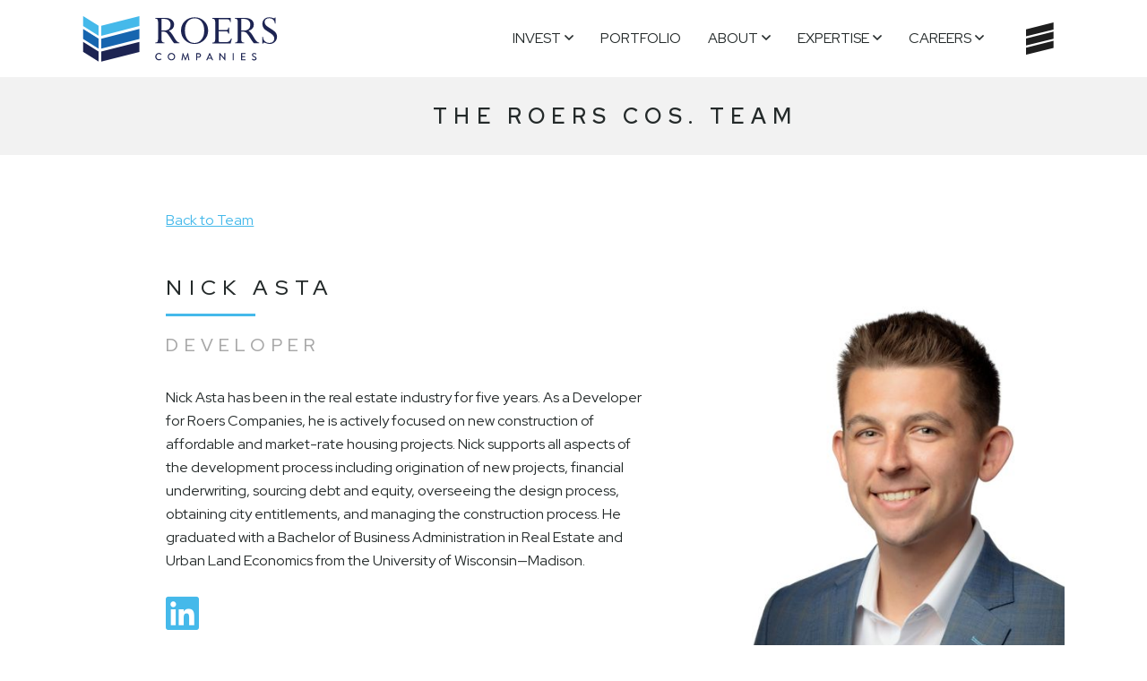

--- FILE ---
content_type: text/html; charset=UTF-8
request_url: https://roerscompanies.com/team/nick-asta/
body_size: 12987
content:
<!DOCTYPE html>
<html lang="en-US">

<head>
	<meta charset="UTF-8">
	<meta name="viewport" content="width=device-width, initial-scale=1">
	<link rel="profile" href="http://gmpg.org/xfn/11">
	<link rel="pingback" href="https://roerscompanies.com/xmlrpc.php">

	<link rel="preconnect" href="https://fonts.googleapis.com">
	<link rel="preconnect" href="https://fonts.gstatic.com" crossorigin>
	<link href="https://fonts.googleapis.com/css2?family=Red+Hat+Display:ital,wght@0,400;0,500;0,600;0,700;1,400;1,700&display=swap" rel="stylesheet">

	<style>
		/*prevent fout*/
		html {
			font-family: 'Red Hat Display', sans-serif;
		}
	</style>

	<meta name='robots' content='index, follow, max-image-preview:large, max-snippet:-1, max-video-preview:-1' />
	<style>img:is([sizes="auto" i], [sizes^="auto," i]) { contain-intrinsic-size: 3000px 1500px }</style>
	
	<!-- This site is optimized with the Yoast SEO plugin v26.6 - https://yoast.com/wordpress/plugins/seo/ -->
	<title>Nick Asta | Roers Cos.</title>
	<meta name="description" content="As Senior Development Associate, Nick Asta is actively focused on new construction of affordable and market-rate housing projects." />
	<link rel="canonical" href="https://roerscompanies.com/team/nick-asta/" />
	<meta property="og:locale" content="en_US" />
	<meta property="og:type" content="article" />
	<meta property="og:title" content="Nick Asta | Roers Cos." />
	<meta property="og:description" content="As Senior Development Associate, Nick Asta is actively focused on new construction of affordable and market-rate housing projects." />
	<meta property="og:url" content="https://roerscompanies.com/team/nick-asta/" />
	<meta property="og:site_name" content="Roers Cos." />
	<meta property="article:modified_time" content="2026-01-02T20:40:40+00:00" />
	<meta property="og:image" content="https://roerscompanies.com/wp-content/uploads/2022/06/Nick_Asta_Bkgd.jpg" />
	<meta property="og:image:width" content="400" />
	<meta property="og:image:height" content="600" />
	<meta property="og:image:type" content="image/jpeg" />
	<meta name="twitter:card" content="summary_large_image" />
	<meta name="twitter:label1" content="Est. reading time" />
	<meta name="twitter:data1" content="1 minute" />
	<script type="application/ld+json" class="yoast-schema-graph">{"@context":"https://schema.org","@graph":[{"@type":"WebPage","@id":"https://roerscompanies.com/team/nick-asta/","url":"https://roerscompanies.com/team/nick-asta/","name":"Nick Asta | Roers Cos.","isPartOf":{"@id":"https://roerscompanies.com/#website"},"primaryImageOfPage":{"@id":"https://roerscompanies.com/team/nick-asta/#primaryimage"},"image":{"@id":"https://roerscompanies.com/team/nick-asta/#primaryimage"},"thumbnailUrl":"https://roerscompanies.com/wp-content/uploads/2022/06/Nick_Asta_Bkgd.jpg","datePublished":"2022-06-15T12:10:20+00:00","dateModified":"2026-01-02T20:40:40+00:00","description":"As Senior Development Associate, Nick Asta is actively focused on new construction of affordable and market-rate housing projects.","breadcrumb":{"@id":"https://roerscompanies.com/team/nick-asta/#breadcrumb"},"inLanguage":"en-US","potentialAction":[{"@type":"ReadAction","target":["https://roerscompanies.com/team/nick-asta/"]}]},{"@type":"ImageObject","inLanguage":"en-US","@id":"https://roerscompanies.com/team/nick-asta/#primaryimage","url":"https://roerscompanies.com/wp-content/uploads/2022/06/Nick_Asta_Bkgd.jpg","contentUrl":"https://roerscompanies.com/wp-content/uploads/2022/06/Nick_Asta_Bkgd.jpg","width":400,"height":600,"caption":"Nick Asta Headshot"},{"@type":"BreadcrumbList","@id":"https://roerscompanies.com/team/nick-asta/#breadcrumb","itemListElement":[{"@type":"ListItem","position":1,"name":"Home","item":"https://roerscompanies.com/"},{"@type":"ListItem","position":2,"name":"Nick Asta"}]},{"@type":"WebSite","@id":"https://roerscompanies.com/#website","url":"https://roerscompanies.com/","name":"Roers Cos.","description":"Homegrown Values. High-Rise Vision.","publisher":{"@id":"https://roerscompanies.com/#organization"},"potentialAction":[{"@type":"SearchAction","target":{"@type":"EntryPoint","urlTemplate":"https://roerscompanies.com/?s={search_term_string}"},"query-input":{"@type":"PropertyValueSpecification","valueRequired":true,"valueName":"search_term_string"}}],"inLanguage":"en-US"},{"@type":"Organization","@id":"https://roerscompanies.com/#organization","name":"Roers Cos.","url":"https://roerscompanies.com/","logo":{"@type":"ImageObject","inLanguage":"en-US","@id":"https://roerscompanies.com/#/schema/logo/image/","url":"https://roerscompanies.com/wp-content/uploads/2022/05/roers-logo.svg","contentUrl":"https://roerscompanies.com/wp-content/uploads/2022/05/roers-logo.svg","width":218,"height":52,"caption":"Roers Cos."},"image":{"@id":"https://roerscompanies.com/#/schema/logo/image/"}}]}</script>
	<!-- / Yoast SEO plugin. -->


<link rel='dns-prefetch' href='//a.omappapi.com' />
<link rel="alternate" type="application/rss+xml" title="Roers Cos. &raquo; Feed" href="https://roerscompanies.com/feed/" />
<script type="text/javascript">
/* <![CDATA[ */
window._wpemojiSettings = {"baseUrl":"https:\/\/s.w.org\/images\/core\/emoji\/16.0.1\/72x72\/","ext":".png","svgUrl":"https:\/\/s.w.org\/images\/core\/emoji\/16.0.1\/svg\/","svgExt":".svg","source":{"concatemoji":"https:\/\/roerscompanies.com\/wp-includes\/js\/wp-emoji-release.min.js?ver=6.8.3"}};
/*! This file is auto-generated */
!function(s,n){var o,i,e;function c(e){try{var t={supportTests:e,timestamp:(new Date).valueOf()};sessionStorage.setItem(o,JSON.stringify(t))}catch(e){}}function p(e,t,n){e.clearRect(0,0,e.canvas.width,e.canvas.height),e.fillText(t,0,0);var t=new Uint32Array(e.getImageData(0,0,e.canvas.width,e.canvas.height).data),a=(e.clearRect(0,0,e.canvas.width,e.canvas.height),e.fillText(n,0,0),new Uint32Array(e.getImageData(0,0,e.canvas.width,e.canvas.height).data));return t.every(function(e,t){return e===a[t]})}function u(e,t){e.clearRect(0,0,e.canvas.width,e.canvas.height),e.fillText(t,0,0);for(var n=e.getImageData(16,16,1,1),a=0;a<n.data.length;a++)if(0!==n.data[a])return!1;return!0}function f(e,t,n,a){switch(t){case"flag":return n(e,"\ud83c\udff3\ufe0f\u200d\u26a7\ufe0f","\ud83c\udff3\ufe0f\u200b\u26a7\ufe0f")?!1:!n(e,"\ud83c\udde8\ud83c\uddf6","\ud83c\udde8\u200b\ud83c\uddf6")&&!n(e,"\ud83c\udff4\udb40\udc67\udb40\udc62\udb40\udc65\udb40\udc6e\udb40\udc67\udb40\udc7f","\ud83c\udff4\u200b\udb40\udc67\u200b\udb40\udc62\u200b\udb40\udc65\u200b\udb40\udc6e\u200b\udb40\udc67\u200b\udb40\udc7f");case"emoji":return!a(e,"\ud83e\udedf")}return!1}function g(e,t,n,a){var r="undefined"!=typeof WorkerGlobalScope&&self instanceof WorkerGlobalScope?new OffscreenCanvas(300,150):s.createElement("canvas"),o=r.getContext("2d",{willReadFrequently:!0}),i=(o.textBaseline="top",o.font="600 32px Arial",{});return e.forEach(function(e){i[e]=t(o,e,n,a)}),i}function t(e){var t=s.createElement("script");t.src=e,t.defer=!0,s.head.appendChild(t)}"undefined"!=typeof Promise&&(o="wpEmojiSettingsSupports",i=["flag","emoji"],n.supports={everything:!0,everythingExceptFlag:!0},e=new Promise(function(e){s.addEventListener("DOMContentLoaded",e,{once:!0})}),new Promise(function(t){var n=function(){try{var e=JSON.parse(sessionStorage.getItem(o));if("object"==typeof e&&"number"==typeof e.timestamp&&(new Date).valueOf()<e.timestamp+604800&&"object"==typeof e.supportTests)return e.supportTests}catch(e){}return null}();if(!n){if("undefined"!=typeof Worker&&"undefined"!=typeof OffscreenCanvas&&"undefined"!=typeof URL&&URL.createObjectURL&&"undefined"!=typeof Blob)try{var e="postMessage("+g.toString()+"("+[JSON.stringify(i),f.toString(),p.toString(),u.toString()].join(",")+"));",a=new Blob([e],{type:"text/javascript"}),r=new Worker(URL.createObjectURL(a),{name:"wpTestEmojiSupports"});return void(r.onmessage=function(e){c(n=e.data),r.terminate(),t(n)})}catch(e){}c(n=g(i,f,p,u))}t(n)}).then(function(e){for(var t in e)n.supports[t]=e[t],n.supports.everything=n.supports.everything&&n.supports[t],"flag"!==t&&(n.supports.everythingExceptFlag=n.supports.everythingExceptFlag&&n.supports[t]);n.supports.everythingExceptFlag=n.supports.everythingExceptFlag&&!n.supports.flag,n.DOMReady=!1,n.readyCallback=function(){n.DOMReady=!0}}).then(function(){return e}).then(function(){var e;n.supports.everything||(n.readyCallback(),(e=n.source||{}).concatemoji?t(e.concatemoji):e.wpemoji&&e.twemoji&&(t(e.twemoji),t(e.wpemoji)))}))}((window,document),window._wpemojiSettings);
/* ]]> */
</script>
<style id='wp-emoji-styles-inline-css' type='text/css'>

	img.wp-smiley, img.emoji {
		display: inline !important;
		border: none !important;
		box-shadow: none !important;
		height: 1em !important;
		width: 1em !important;
		margin: 0 0.07em !important;
		vertical-align: -0.1em !important;
		background: none !important;
		padding: 0 !important;
	}
</style>
<style id='safe-svg-svg-icon-style-inline-css' type='text/css'>
.safe-svg-cover{text-align:center}.safe-svg-cover .safe-svg-inside{display:inline-block;max-width:100%}.safe-svg-cover svg{height:100%;max-height:100%;max-width:100%;width:100%}

</style>
<link rel='stylesheet' id='rocket55-fontawesome-css' href='https://roerscompanies.com/wp-content/themes/roers/assets/vendor/fontawesome/css/all.min.css?ver=5.8.1' type='text/css' media='all' />
<link rel='stylesheet' id='rocket55-style-css' href='https://roerscompanies.com/wp-content/themes/roers/style.min.css?ver=1.0.0' type='text/css' media='all' />
<link rel='stylesheet' id='a360-slick-css' href='https://roerscompanies.com/wp-content/themes/roers/assets/vendor/slick/slick.min.css?ver=6.8.3' type='text/css' media='all' />
<link rel='stylesheet' id='a360-slick-theme-css' href='https://roerscompanies.com/wp-content/themes/roers/assets/vendor/slick/slick-theme.min.css?ver=6.8.3' type='text/css' media='all' />
<link rel='stylesheet' id='style-custom-css' href='https://roerscompanies.com/wp-content/themes/roers/style-custom.css?ver=1752525366' type='text/css' media='all' />
<script type="text/javascript" src="https://roerscompanies.com/wp-includes/js/jquery/jquery.min.js?ver=3.7.1" id="jquery-core-js"></script>
<script type="text/javascript" src="https://roerscompanies.com/wp-includes/js/jquery/jquery-migrate.min.js?ver=3.4.1" id="jquery-migrate-js"></script>
<link rel="EditURI" type="application/rsd+xml" title="RSD" href="https://roerscompanies.com/xmlrpc.php?rsd" />
<link rel='shortlink' href='https://roerscompanies.com/?p=6735' />
<link rel="alternate" title="oEmbed (JSON)" type="application/json+oembed" href="https://roerscompanies.com/wp-json/oembed/1.0/embed?url=https%3A%2F%2Froerscompanies.com%2Fteam%2Fnick-asta%2F" />
<link rel="alternate" title="oEmbed (XML)" type="text/xml+oembed" href="https://roerscompanies.com/wp-json/oembed/1.0/embed?url=https%3A%2F%2Froerscompanies.com%2Fteam%2Fnick-asta%2F&#038;format=xml" />


<style>
/* Team Links */
ul.teamlinks  {list-style:none; text-align:center; padding-left:0px; }
ul.teamlinks li { font-size:18px; display:inline; white-space:nowrap;}
ul.teamlinks li a {color:#45b9ea; font-weight:bold; color:#242a2a; text-decoration:none;}
ul.teamlinks li a:hover {color:#45b9ea; text-decoration:underline;}
ul.teamlinks li.separator {color:#ffaa29; margin:0 5px;}
	
	
	
.redhatsemibold {font-family:'Red Hat Display', sans-serif !important; font-weight:600 !important;}
.redhatmedium {font-family:'Red Hat Display', sans-serif !important; font-weight:500 !important;}
	
	
/* New Home Page 2024 */
p.homepageintrotext {font-size:18px; line-height:175%;}

div#om-jrc4vqpagiyo7jx6akvd .omheading span, div#om-tkkry5tc24j79dkhghxf .omheading span {font-family:'Red Hat Display', sans-serif !important; font-weight:600 !important;}
div#om-jrc4vqpagiyo7jx6akvd .omtext span, div#om-tkkry5tc24j79dkhghxf .omtext span {font-family:'Red Hat Display', sans-serif !important; font-weight:500 !important;}



.white {color:#FFF !important;}
.bgwhite {background:#FFF !important;}
a.bgwhite:hover {background:#fafafa !important; opacity:1.0 !important;}
.font14 {font-size:14px !important;}
.font13 {font-size:13px !important;}
.font12 {font-size:12px !important;}
.textshadow {text-shadow: #000 1px 4px 7px !important;}

.margintop60 {margin-top:60px !important;}	
.marginauto {margin-left:auto; margin-right:auto; width:95%;}
	
.insight-header, .opportunities-header {background:#f2f2f2; padding:2.625rem; margin-bottom:3.75rem;}
p.insights-heading, p.opportunities-heading  {margin-bottom:0; text-transform:uppercase !important; letter-spacing:.3em !important; font-size:1.5em !important; font-weight:600 !important;}
.insight-main {width:calc(70% - 1px); padding-right:5%; margin-bottom:30px; float:left; display:inline-block; border-right:1px solid #f2f2f2;}
.insight-sidebar {width:25%; margin-left:5%; margin-bottom:30px; float:left; display:inline-block; margin-top:30px;} 
h1.insight-title {margin-top:30px;}
.insight-main h2 {margin-top:30px;}

.pad {padding:20px !important; margin-top:30px !important; margin-bottom:30px !important;}
.subheading {color:#47b9eb;}
h3.sidebar.categories, h3.sidebar.recentinsights {margin-top:60px !important;}


.investorsidebarsignup {background:#1866af; padding:30px; color:#fff; margin-bottom:30px;}
.bgwhite {background:#fff !important;}


.post-type-archive-opportunities #secondary-nav .nav-item .dropdown-menu .nav-item .dropdown-item.active, .opportunities-template-default #secondary-nav .nav-item .dropdown-menu .nav-item .dropdown-item.active, .post-type-archive-insights #secondary-nav .nav-item .dropdown-menu .nav-item .dropdown-item.active, .insights-template-default #secondary-nav .nav-item .dropdown-menu .nav-item .dropdown-item.active, .tax-insight_category #secondary-nav .nav-item .dropdown-menu .nav-item .dropdown-item.active {color:#FFF !important;}
.post-type-archive-opportunities #secondary-nav .nav-item .dropdown-menu .nav-item .dropdown-item.active:hover, .opportunities-template-default #secondary-nav .nav-item .dropdown-menu .nav-item .dropdown-item.active:hover, .post-type-archive-insights #secondary-nav .nav-item .dropdown-menu .nav-item .dropdown-item.active:hover, .insights-template-default #secondary-nav .nav-item .dropdown-menu .nav-item .dropdown-item.active:hover, .tax-insight_category #secondary-nav .nav-item .dropdown-menu .nav-item .dropdown-item.active:hover {color:#45b9ea !important;}

.insighttilelargeoffset {width:calc(95% - 2px); margin-right:5%; border:1px solid #f2f2f2; display:inline-block; margin-top:30px;  vertical-align: top;}

.insighttile {width:calc(45% - 2px); margin-right:5%; border:1px solid #f2f2f2; display:inline-block; margin-top:30px;  vertical-align: top;}
.insighttilecontent {padding:20px; display:block;}
h4.insight-tile a {text-decoration:none;}
img.insight-tile-image {border-bottom:3px solid #1866af;}
.insighttilecontent span.published {font-weight:bold; letter-spacing:.1em; text-transform:uppercase;}

p.insightdisclaimer {font-size:.9em; margin-top:60px;}

.view-all-insights {margin-top:60px;}


p.opportunitiesdescription {}

/* Investor Videos Page */
@media only screen and (min-width: 960px) {
.investorvideos {width:40%; margin:0px 5% 0px; display:inline-block; float:left;}
}
@media only screen and (max-width: 960px) {
.investorvideos {width:100%; margin:20px 0px;}
}

.cta h2:after {background-color:#1d2452; margin-bottom:1.25rem;}
.cta {position:relative; padding:5rem 0; background-color:#FFF; color:#FFF;}
.cta .img-screen {background-color:#45b9ea; mix-blend-mode:multiply;}
.cta .img-screen, .cta img.cta-bg-graphic {position:absolute; height:100%; width:100%; top:0;}
.cta img.cta-bg-graphic {opacity:.35; object-position:top center; object-fit:cover;}
.cta p {font-size:1.125rem;}
.cta img.cta-bg-graphic {position:absolute; height:100%; width:100%; top:0;}
.cta .z-up {z-index:3;}
.cta .z-up, .cta {position:relative;} 

/* Four Columns for Photos on AZ Landing Page */



/* Opportunities Section */
.opportunitiestile {width:calc(45% - 2px); margin-left:2.5%; margin-right:2.5%; border:1px solid #f2f2f2; display:inline-block; margin-top:15px; margin-bottom:30px; vertical-align: top;}
.opportunitiestilecontent {padding:20px; display:block;}
h4.opportunities-tile  {text-align:center;}
h4.opportunities-tile a {text-decoration:none;}
img.opportunities-tile-image {border-bottom:3px solid #1866af;}
.opportunities-location {text-align:center; margin-top:5px; margin-bottom:5px; border-bottom:1px solid #f2f2f2; text-transform:uppercase; font-weight:bold; letter-spacing:0.2em;}
.opportunities-type {text-align:center; text-transform:uppercase;  margin-top:5px; margin-bottom:5px; border-bottom:1px solid #f2f2f2; font-weight:normal;  letter-spacing:0.2em;}
.opportunities-date {text-align:center; font-weight:normal;  margin-top:5px; margin-bottom:5px; border-bottom:1px solid #f2f2f2; letter-spacing:.1em; }
.opportunities-funding {text-align:center; font-weight:normal;  margin-top:5px; margin-bottom:5px; border-bottom:1px solid #f2f2f2; letter-spacing:.1em; }
ul.oppreadmore {text-align:center; list-style:none; padding-left:0px; margin-top:20px; margin-bottom:0px; }
ul.oppreadmore li {text-align:center; }

.view-all-opportunities {margin-top:60px;}


.investlpopps {background:#1d2452 !important; background-color:#1d2452 !important; /* background-image:url(https://roerscompanies.com/assets/images/roers-highlight-bg.svg) !important; */ background-repeat:no-repeat !important; background-position:100% !important; padding:5.125rem 0;margin-bottom:6.25rem;}
.investlpvideo {background:#1d2452 !important; background-color:#1d2452 !important; /* background-image:url(https://roerscompanies.com/assets/images/roers-highlight-bg.svg) !important; */ background-repeat:no-repeat !important; background-position:100% !important; padding:5.125rem 0;margin-bottom:6.25rem;}

.faqhalfleft {float:left; width:45% !important; margin-left:2.5% !important; margin-right:2.5% !important; display:inline-block; margin-top:15px; margin-bottom:30px; vertical-align: top;}
#sp-ea-11560.sp-easy-accordion>.sp-ea-single>.ea-header a .ea-expand-icon.fa, #sp-ea-11566.sp-easy-accordion>.sp-ea-single>.ea-header a .ea-expand-icon.fa {float:right !important;}
.faqhalfright {float:left; width:45% !important; margin-left:2.5% !important; margin-right:2.5% !important; display:inline-block; margin-top:15px; margin-bottom:30px; vertical-align: top;}

/* Landing Page AZ Portfolio */

.lp-portfolio-outer {background:#FFF !important; width:calc(22.5% - 2px); margin-left:0px; margin-right:2.5%; border:1px solid #f2f2f2; display:inline-block; margin-top:30px; margin-bottom:30px; vertical-align: top;}
.lp-portfolio-outer.last {margin-right:0px !important;}
.lp-portfolio-location {font-size:14px !important; text-align:center; margin-top:5px; margin-bottom:5px; padding-bottom:5px !important; text-transform:uppercase; font-weight:bold; letter-spacing:0.2em;}
.lp-portfolio-content {padding:0px 15px 10px !important; display:block;}
h4.lp-portfolio  {text-align:center; font-size:1.2rem !important; color:#45b9ea;}

/* Landing Page Opportunities */

.lp-opportunity-outer {background:#FFF !important; width:calc(22.5% - 2px); margin-left:0px; margin-right:2.5%; border:1px solid #f2f2f2; display:inline-block; margin-top:15px; margin-bottom:30px; vertical-align: top;}
.lp-opportunity-outer.last {margin-right:0px !important;}
.lp-opportunitycontent {padding:0px 15px 10px !important; display:block;}
img.lp-opportunity-tile-image {border-bottom:3px solid #1866af;}
.lp-opportunity-location {font-size:14px !important; text-align:center; margin-top:5px; margin-bottom:5px; padding-bottom:5px !important; border-bottom:1px solid #f2f2f2; text-transform:uppercase; font-weight:bold; letter-spacing:0.2em;}
.lp-opportunity-type { font-size:12px !important; text-align:center; text-transform:uppercase;  margin-top:5px; margin-bottom:5px; border-bottom:0px solid #f2f2f2; font-weight:normal;  letter-spacing:0.2em;}
.lp-opportunity-progress { font-size:12px !important; text-align:center; text-transform:uppercase;  margin-top:5px; margin-bottom:5px; padding-top:5px !important; border-top:1px solid #f2f2f2; font-weight:normal;  letter-spacing:0.2em;}
h4.lp-opportunity  {text-align:center; font-size:1.2rem !important;}
h4.lp-opportunity a {text-decoration:none;}
ul.lp-opportunityreadmore {text-align:center; list-style:none; padding-left:0px; margin-top:20px; margin-bottom:0px; }
ul.lp-opportunityreadmore li {text-align:center; }

/* Investment Landing Page Opportunities New */
.lp-opportunity-outer-new {background:#FFF !important; width:calc(47.5% - 2px); margin-left:0px; margin-right:2.5%; border:1px solid #f2f2f2; display:inline-block; margin-top:15px; margin-bottom:30px; vertical-align: top;}
p.lptagline {font-size:22px !important; font-weight:500 !important;}
p.investoverviewtext {margin-top:30px !important;}
	.sp-easy-accordion .sp-ea-single .ea-header a {font-size:19px !important;}
	
/* Investment Landing Pages - Row of 3 */
	
.lp-opportunity-outer-one-third {background:#FFF !important; width:calc(31.7% - 2px); margin-left:0px; margin-right:2.3%; border:1px solid #f2f2f2; display:inline-block; margin-top:15px; margin-bottom:30px; vertical-align: top;}
.lp-opportunity-outer-one-third.last {margin-right:0px !important;}	
	
/* Optin Monster Email Sign Up Popup */
.optinemailsignup label {color:#FFF !important;}	
.optinemailsignup .btn-outline.orange.btn {margin-top:15px !important;}
	
	
/* Gravity Forms */	
.gform_required_legend {display:none !important;}
.gform_button {padding:.75rem !important; text-transform:uppercase !important; border:2px solid #ffaa29 !important; color:#242a2a !important;}
#gform_wrapper_2.gravity-theme .gfield_label {margin-bottom:0px !important; margin-top:5px !important;}	
#gform_wrapper_2.gravity-theme .field_description_above .gfield_description {padding-bottom:5px !important;}

	
.ctaform {margin-top:60px !important; margin-bottom:30px !important;}
.investctaform.webinar {margin-top:60px !important; margin-bottom:30px !important;}
.investctaform.oppspage {margin-top:60px !important; margin-bottom:30px !important;}

.irr {background:#f2f2f2; padding:20px;}
h4.irrheading {margin:0px; color:#45b9ea; font-size:1.5rem;}
p.irrsubheading {margin:0px; color:#1d2452; font-weight:bold;}
p.irrmetric {font-size:3rem !important; font-weight:600; margin: 20px 0px 0px 0px !important; color:#45b9ea; line-height:115%;}
p.irrlabel {font-size:16px; text-transform:uppercase; font-weight:bold; margin:0px 0px 15px 0px !important;}


.recentsales {background:#1d2452; padding:20px;}
h4.rsheading {margin:0px; color:#45b9ea; font-size:1.5rem;}
p.rssubheading {margin:0px; color:#1d2452; font-weight:bold;}
p.rsmetric {font-size:3rem !important;  font-weight:600; margin: 20px 0px 0px 0px !important; color:#FFF; line-height:115%;}
p.rslabel {font-size:16px; text-transform:uppercase; font-weight:bold; margin:0px 0px 0px 0px !important; color:#45b9ea;}
p.rslocation {font-size:16px !important; margin: 0px 0px 15px 0px !important; color:#FFF; line-height:115%;}
	
	
	
.bgblue {padding:3.125rem 0 !important; background:#1d2452 !important;}
.width70 {width:70%; margin:0px 15% 30px !important;}
.width55 {width:55%; margin:0px 22.5% 30px !important;}


@media only screen and (min-width: 576px) {	
.insight-sidebar {max-width:540px;}	

.lp-opportunitycontent {min-height:150px;}

}

@media only screen and (min-width: 768px) {
	.irr, .recentsales {min-height:650px;}
		.insight-sidebar {max-width:720px;}
		
}

@media only screen and (min-width: 991px) {
			.buckets h3 {font-size:3rem !important;  }
			.irr, .recentsales {min-height:445px;}
			
 .insight-sidebar {max-width:960px;}
 
 .lp-opportunitycontent {min-height:200px;}
		}


@media only screen and (min-width: 1150px) {
			.lp-opportunitycontent {min-height:150px;}
		}
	
@media only screen and (max-width: 1150px) {
			
		.lp-opportunity-outer-new {min-height:475px;}
		.lp-opportunity-outer-one-third {min-height:460px;}
		}
	
@media only screen and (max-width: 990px) {		
		.width70 {width:100%; margin:10px 0px !important;}
		.width55 {width:100%; margin:10px 0px !important;}
		
		.opportunitiestile {width:100%; margin: 30px 0px;}
		
		.insight-main {width:100%; padding:0px; border-right:0px;}
		.insighttilelargeoffset, .insighttile {width:100%; margin: 30px 0px;}

		.insight-sidebar {width:100%; padding-right:var(--bs-gutter-x,.75rem); padding-left:var(--bs-gutter-x,.75rem); margin:30px auto; float:none; display:table; } 
		
		
		.lp-opportunity-outer {width:calc(47.5% - 2px); margin-left:0px; margin-right:2.5%; border:1px solid #f2f2f2; display:inline-block; margin-top:15px; margin-bottom:30px; vertical-align: top;}
		
		.lp-portfolio-outer {width:calc(47.5% - 2px); margin-left:0px; margin-right:2.5%; border:1px solid #f2f2f2; display:inline-block; margin-top:15px; margin-bottom:30px; vertical-align: top;}
		}
		
@media only screen and (max-width: 768px) {		
.lp-opportunity-outer-new {width:100%; margin-left:0px; margin-right:0px;}
.lp-opportunity-outer-one-third {width:100%; margin-left:0px; margin-right:0px;}
	.faqhalfright, .faqhalfleft {width:100% !important; margin-left:0px !important; margin-right:0px !important;}
	.faqhalfleft {margin-bottom:0px !important;}
	.faqhalfright {margin-top:0px !important;}
}


@media only screen and (max-width: 600px) {		
.lp-opportunity-outer {width:100%; margin-left:0px; margin-right:0px; border:1px solid #f2f2f2; display:inline-block; margin-top:15px; margin-bottom:30px; vertical-align: top;}

}




	</style><link rel="icon" href="https://roerscompanies.com/wp-content/uploads/2022/06/cropped-roers-favicon-32x32.png" sizes="32x32" />
<link rel="icon" href="https://roerscompanies.com/wp-content/uploads/2022/06/cropped-roers-favicon-192x192.png" sizes="192x192" />
<link rel="apple-touch-icon" href="https://roerscompanies.com/wp-content/uploads/2022/06/cropped-roers-favicon-180x180.png" />
<meta name="msapplication-TileImage" content="https://roerscompanies.com/wp-content/uploads/2022/06/cropped-roers-favicon-270x270.png" />
<style>
@media only screen and (min-width: 1100px){
.investctaform {width:55%; margin:0px 22.5% 30px 22.5% !important;}
}
</style>
		<!-- Google Tag Manager -->
	<script>
	(function(w, d, s, l, i) {
		w[l] = w[l] || [];
		w[l].push({
			'gtm.start': new Date().getTime(),
			event: 'gtm.js'
		});
		var f = d.getElementsByTagName(s)[0],
			j = d.createElement(s),
			dl = l != 'dataLayer' ? '&l=' + l : '';
		j.async = true;
		j.src =
			'https://www.googletagmanager.com/gtm.js?id=' + i + dl;
		f.parentNode.insertBefore(j, f);
	})(window, document, 'script', 'dataLayer', 'GTM-NRWSQCW');
	</script>
	<!-- End Google Tag Manager -->
	
	<!-- Start LinkedIn Tag -->
	<script type="text/javascript"> _linkedin_partner_id = "1754292"; window._linkedin_data_partner_ids = window._linkedin_data_partner_ids || []; window._linkedin_data_partner_ids.push(_linkedin_partner_id); </script><script type="text/javascript"> (function(l) { if (!l){window.lintrk = function(a,b){window.lintrk.q.push([a,b])}; window.lintrk.q=[]} var s = document.getElementsByTagName("script")[0]; var b = document.createElement("script"); b.type = "text/javascript";b.async = true; b.src = "https://snap.licdn.com/li.lms-analytics/insight.min.js"; s.parentNode.insertBefore(b, s);})(window.lintrk); </script> <noscript> <img height="1" width="1" style="display:none;" alt="" src="https://px.ads.linkedin.com/collect/?pid=1754292&fmt=gif" /> </noscript>
	<!-- End LinkedIn Tag -->
	
	<script>
	  window.markerConfig = {
		destination: '62a7849a4e4e9b11c99b069d', 
		source: 'snippet'
	  };
	</script>

<link rel='stylesheet' href='/wp-content/themes/roers/style-custom.css' type='text/css' media='screen' />


	
</head>

<body class="wp-singular team_members-template-default single single-team_members postid-6735 wp-custom-logo wp-embed-responsive wp-theme-roers site-wrapper sp-easy-accordion-enabled group-blog no-js">

<!-- Google Tag Manager (noscript) -->
<noscript><iframe src="https://www.googletagmanager.com/ns.html?id=GTM-NRWSQCW" height="0" width="0"
		style="display:none;visibility:hidden"></iframe></noscript>
<!-- End Google Tag Manager (noscript) -->

<a class="skip-link sr-only sr-only-focusable" href="#main">Skip to content</a>

<header class="site-header">
	<div class="topbar">
		<div class="container">
			<div class="row">
				<div class="col-12 d-flex">
								</div>

			</div>
		</div>
	</div>

	<nav class="navbar navbar-expand-xxxl">
		<div class="container">
			<div class="navbar-brand">
				<a href="https://roerscompanies.com/" class="custom-logo-link" rel="home"><img width="218" height="52" src="https://roerscompanies.com/wp-content/uploads/2022/05/roers-logo.svg" class="custom-logo" alt="Roers Cos." decoding="async" /></a>			</div>

			
				<ul id="secondary-nav"  class="nav ms-auto d-none d-lg-flex"><li  id="menu-item-11631" class="menu-item menu-item-type-post_type menu-item-object-page menu-item-has-children dropdown nav-item nav-item-11631"><a href="https://roerscompanies.com/investment/" class="nav-link  dropdown-toggle" data-bs-toggle="dropdown" aria-haspopup="true" aria-expanded="false">Invest</a>
<ul class="dropdown-menu  depth_0">
	<li  id="menu-item-11632" class="menu-item menu-item-type-post_type menu-item-object-page nav-item nav-item-11632"><a href="https://roerscompanies.com/investment/" class="dropdown-item ">Investment</a></li>
	<li  id="menu-item-11283" class="menu-item menu-item-type-custom menu-item-object-custom nav-item nav-item-11283"><a href="https://roerscompanies.com/opportunities/" class="dropdown-item ">Opportunities</a></li>
	<li  id="menu-item-13856" class="menu-item menu-item-type-post_type menu-item-object-page nav-item nav-item-13856"><a href="https://roerscompanies.com/investor-relations-team/" class="dropdown-item ">Investor Relations Team</a></li>
	<li  id="menu-item-11284" class="menu-item menu-item-type-custom menu-item-object-custom nav-item nav-item-11284"><a href="https://roerscompanies.com/insights/" class="dropdown-item ">Market Insights</a></li>
	<li  id="menu-item-11907" class="menu-item menu-item-type-post_type menu-item-object-page nav-item nav-item-11907"><a href="https://roerscompanies.com/investment/videos/" class="dropdown-item ">Videos</a></li>
	<li  id="menu-item-15110" class="menu-item menu-item-type-custom menu-item-object-custom nav-item nav-item-15110"><a href="https://roerscompanies.portal.agorareal.com/#/login?redirectUrl=%2F" class="dropdown-item ">Investor Login</a></li>
</ul>
</li>
<li  id="menu-item-6871" class="menu-item menu-item-type-post_type menu-item-object-page nav-item nav-item-6871"><a href="https://roerscompanies.com/portfolio/" class="nav-link ">Portfolio</a></li>
<li  id="menu-item-478" class="menu-item menu-item-type-post_type menu-item-object-page menu-item-has-children dropdown nav-item nav-item-478"><a href="https://roerscompanies.com/about-roers-companies/" class="nav-link  dropdown-toggle" data-bs-toggle="dropdown" aria-haspopup="true" aria-expanded="false">About</a>
<ul class="dropdown-menu  depth_0">
	<li  id="menu-item-7110" class="menu-item menu-item-type-post_type menu-item-object-page nav-item nav-item-7110"><a href="https://roerscompanies.com/about-roers-companies/" class="dropdown-item ">Our Story</a></li>
	<li  id="menu-item-6874" class="menu-item menu-item-type-post_type menu-item-object-page nav-item nav-item-6874"><a href="https://roerscompanies.com/team/" class="dropdown-item ">Team</a></li>
	<li  id="menu-item-6895" class="menu-item menu-item-type-post_type menu-item-object-page current_page_parent nav-item nav-item-6895"><a href="https://roerscompanies.com/news/" class="dropdown-item active">News</a></li>
	<li  id="menu-item-6775" class="menu-item menu-item-type-post_type menu-item-object-page nav-item nav-item-6775"><a href="https://roerscompanies.com/contact/" class="dropdown-item ">Contact</a></li>
</ul>
</li>
<li  id="menu-item-7331" class="menu-item menu-item-type-custom menu-item-object-custom menu-item-has-children dropdown nav-item nav-item-7331"><a href="#" class="nav-link  dropdown-toggle" data-bs-toggle="dropdown" aria-haspopup="true" aria-expanded="false">Expertise</a>
<ul class="dropdown-menu  depth_0">
	<li  id="menu-item-6897" class="menu-item menu-item-type-post_type menu-item-object-page nav-item nav-item-6897"><a href="https://roerscompanies.com/expertise/development/" class="dropdown-item ">Development</a></li>
	<li  id="menu-item-8626" class="menu-item menu-item-type-post_type menu-item-object-page nav-item nav-item-8626"><a href="https://roerscompanies.com/expertise/construction/" class="dropdown-item ">Construction</a></li>
	<li  id="menu-item-6899" class="menu-item menu-item-type-post_type menu-item-object-page nav-item nav-item-6899"><a href="https://roerscompanies.com/expertise/property-management/" class="dropdown-item ">Property Management</a></li>
</ul>
</li>
<li  id="menu-item-6872" class="menu-item menu-item-type-post_type menu-item-object-page menu-item-has-children dropdown nav-item nav-item-6872"><a href="https://roerscompanies.com/careers/" class="nav-link  dropdown-toggle" data-bs-toggle="dropdown" aria-haspopup="true" aria-expanded="false">Careers</a>
<ul class="dropdown-menu  depth_0">
	<li  id="menu-item-12735" class="menu-item menu-item-type-post_type menu-item-object-page nav-item nav-item-12735"><a href="https://roerscompanies.com/careers/" class="dropdown-item ">Work with us</a></li>
	<li  id="menu-item-6873" class="menu-item menu-item-type-post_type menu-item-object-page nav-item nav-item-6873"><a href="https://roerscompanies.com/culture/" class="dropdown-item ">Culture</a></li>
</ul>
</li>
</ul>
				<button class="navbar-toggler"
				type="button"
				data-bs-toggle="offcanvas"
				>
					<img src="https://roerscompanies.com/wp-content/themes/roers/assets/images/nav-trigger.svg" alt="" class="nav-toggle-icon">
					<i class="fal fa-times" aria-hidden="true"></i>
					<span class="sr-only">Toggle Navigation</span>
				</button>

				<div class="navbar-collapse offcanvas-collapse" id="main-menu">

					<ul id="menu-offcanvas-nav" class="navbar-nav me-auto mb-2 mb-md-0 "><li  id="menu-item-11629" class="menu-item menu-item-type-post_type menu-item-object-page menu-item-has-children dropdown nav-item nav-item-11629"><a href="https://roerscompanies.com/investment/" class="nav-link  dropdown-toggle" data-bs-toggle="dropdown" aria-haspopup="true" aria-expanded="false">Invest</a>
<ul class="dropdown-menu  depth_0">
	<li  id="menu-item-11628" class="menu-item menu-item-type-post_type menu-item-object-page nav-item nav-item-11628"><a href="https://roerscompanies.com/investment/" class="dropdown-item ">Investment</a></li>
	<li  id="menu-item-11286" class="menu-item menu-item-type-custom menu-item-object-custom nav-item nav-item-11286"><a href="https://roerscompanies.com/opportunities/" class="dropdown-item ">Opportunities</a></li>
	<li  id="menu-item-13857" class="menu-item menu-item-type-post_type menu-item-object-page nav-item nav-item-13857"><a href="https://roerscompanies.com/investor-relations-team/" class="dropdown-item ">Investor Relations Team</a></li>
	<li  id="menu-item-11287" class="menu-item menu-item-type-custom menu-item-object-custom nav-item nav-item-11287"><a href="https://roerscompanies.com/insights/" class="dropdown-item ">Market Insights</a></li>
	<li  id="menu-item-11908" class="menu-item menu-item-type-post_type menu-item-object-page nav-item nav-item-11908"><a href="https://roerscompanies.com/investment/videos/" class="dropdown-item ">Videos</a></li>
	<li  id="menu-item-15109" class="menu-item menu-item-type-custom menu-item-object-custom nav-item nav-item-15109"><a href="https://roerscompanies.portal.agorareal.com/#/login?redirectUrl=%2F" class="dropdown-item ">Investor Login</a></li>
</ul>
</li>
<li  id="menu-item-6875" class="menu-item menu-item-type-post_type menu-item-object-page nav-item nav-item-6875"><a href="https://roerscompanies.com/portfolio/" class="nav-link ">Portfolio</a></li>
<li  id="menu-item-6894" class="menu-item menu-item-type-post_type menu-item-object-page menu-item-has-children dropdown nav-item nav-item-6894"><a href="https://roerscompanies.com/about-roers-companies/" class="nav-link  dropdown-toggle" data-bs-toggle="dropdown" aria-haspopup="true" aria-expanded="false">About</a>
<ul class="dropdown-menu  depth_0">
	<li  id="menu-item-7650" class="menu-item menu-item-type-post_type menu-item-object-page nav-item nav-item-7650"><a href="https://roerscompanies.com/about-roers-companies/" class="dropdown-item ">Our Story</a></li>
	<li  id="menu-item-6902" class="menu-item menu-item-type-post_type menu-item-object-page nav-item nav-item-6902"><a href="https://roerscompanies.com/team/" class="dropdown-item ">Team</a></li>
	<li  id="menu-item-6877" class="menu-item menu-item-type-custom menu-item-object-custom nav-item nav-item-6877"><a href="https://roerscompanies.com/news/" class="dropdown-item ">News</a></li>
</ul>
</li>
<li  id="menu-item-6893" class="menu-item menu-item-type-post_type menu-item-object-page menu-item-has-children dropdown nav-item nav-item-6893"><a href="https://roerscompanies.com/expertise/" class="nav-link  dropdown-toggle" data-bs-toggle="dropdown" aria-haspopup="true" aria-expanded="false">Expertise</a>
<ul class="dropdown-menu  depth_0">
	<li  id="menu-item-6905" class="menu-item menu-item-type-post_type menu-item-object-page nav-item nav-item-6905"><a href="https://roerscompanies.com/expertise/development/" class="dropdown-item ">Development</a></li>
	<li  id="menu-item-12694" class="menu-item menu-item-type-post_type menu-item-object-page nav-item nav-item-12694"><a href="https://roerscompanies.com/expertise/construction/" class="dropdown-item ">Construction</a></li>
	<li  id="menu-item-6907" class="menu-item menu-item-type-post_type menu-item-object-page nav-item nav-item-6907"><a href="https://roerscompanies.com/expertise/property-management/" class="dropdown-item ">Property Management</a></li>
</ul>
</li>
<li  id="menu-item-6900" class="menu-item menu-item-type-post_type menu-item-object-page menu-item-has-children dropdown nav-item nav-item-6900"><a href="https://roerscompanies.com/careers/" class="nav-link  dropdown-toggle" data-bs-toggle="dropdown" aria-haspopup="true" aria-expanded="false">Careers</a>
<ul class="dropdown-menu  depth_0">
	<li  id="menu-item-12736" class="menu-item menu-item-type-post_type menu-item-object-page nav-item nav-item-12736"><a href="https://roerscompanies.com/careers/" class="dropdown-item ">Work with us</a></li>
	<li  id="menu-item-6901" class="menu-item menu-item-type-post_type menu-item-object-page nav-item nav-item-6901"><a href="https://roerscompanies.com/culture/" class="dropdown-item ">Culture</a></li>
</ul>
</li>
<li  id="menu-item-6876" class="menu-item menu-item-type-post_type menu-item-object-page nav-item nav-item-6876"><a href="https://roerscompanies.com/contact/" class="nav-link ">Contact</a></li>
</ul>				</div>
					</div>
	</nav>

	
</header><!-- .site-header-->
	<div class="display-flex grid-wrapper">
		<main id="main" class="site-main">

			
	<article class="post-6735 team_members type-team_members status-publish has-post-thumbnail hentry team_category-development">
		<header class="entry-header">
			<div class="container">
				<div class="row">
					<div class="col-md-11 offset-md-1 text-center">
						<h1 class="team-member-header">The Roers Cos. Team</h1>
					</div>
				</div>
			</div>
		</header><!-- .entry-header -->

		<div class="team-member-content">
			<div class="container">
				<div class="row mb-5">
					<div class="col-md-10 offset-md-1">
						<a href="https://roerscompanies.com/team/" title="Back to Roers Cos. Team Page">Back to Team</a>
					</div>
				</div>
				<div class="row flex-md-row-reverse">
					<div class="col-md-4 offset-md-1">
													<div class="team-member-img mb-4">
								<img width="400" height="600" src="https://roerscompanies.com/wp-content/uploads/2022/06/Nick_Asta_Bkgd.jpg" class="attachment-large size-large wp-post-image" alt="Nick Asta Headshot" decoding="async" fetchpriority="high" srcset="https://roerscompanies.com/wp-content/uploads/2022/06/Nick_Asta_Bkgd.jpg 400w, https://roerscompanies.com/wp-content/uploads/2022/06/Nick_Asta_Bkgd-200x300.jpg 200w" sizes="(max-width: 400px) 100vw, 400px" />							</div>
											</div>
					<div class="col-md-6 offset-md-1">

						<h2 class="section-heading">
							Nick Asta						</h2>
						<div class="team-title">Developer</div>

													<div class="team-bio">
								<p>Nick Asta has been in the real estate industry for five years. As a Developer for Roers Companies, he is actively focused on new construction of affordable and market-rate housing projects. Nick supports all aspects of the development process including origination of new projects, financial underwriting, sourcing debt and equity, overseeing the design process, obtaining city entitlements, and managing the construction process. He graduated with a Bachelor of Business Administration in Real Estate and Urban Land Economics from the University of Wisconsin—Madison.</p>
							</div>
						
													<div class="team-linkedin mt-4">
								<a href="https://www.linkedin.com/in/nick-asta/" target="_blank" title="View Nick Asta's profile on LinkedIn">
								<i class="fab fa-linkedin profile-ico"></i>
								</a>
							</div>
						
					</div>
				</div>
			</div>
		</div><!-- .entry-content -->

	</article><!-- #post-## -->

		</main><!-- #main -->
	</div><!-- .grid-wrapper -->

	<footer class="site-footer rm-site-footer">
		<div class="container">

			<div class="top">
				<div class="row">
					
					<div class="col-lg-2 col-xl-3">
						<div class="logo">
							<a href="https://roerscompanies.com">
								<img src="https://roerscompanies.com/wp-content/themes/roers/assets/images/roers-footer-logo.svg" width="336" height="79" alt="Roers Companies" loading="lazy">
							</a>
						</div>
					</div>

					<div class="col-lg-10 col-xl-9">
						<div class="row">
							<div class="col-sm-6 col-md-2">
															<div class="footer-widget-area">
									<div id="nav_menu-2" class="widget_nav_menu"><h3>About</h3><div class="menu-footer-area-1-container"><ul id="menu-footer-area-1" class="menu"><li id="menu-item-12862" class="menu-item menu-item-type-post_type menu-item-object-page menu-item-12862"><a href="https://roerscompanies.com/careers/">Careers</a></li>
<li id="menu-item-12863" class="menu-item menu-item-type-post_type menu-item-object-page menu-item-12863"><a href="https://roerscompanies.com/culture/">Culture</a></li>
<li id="menu-item-12864" class="menu-item menu-item-type-post_type menu-item-object-page menu-item-12864"><a href="https://roerscompanies.com/team/">Team</a></li>
<li id="menu-item-12865" class="menu-item menu-item-type-post_type menu-item-object-page menu-item-12865"><a href="https://roerscompanies.com/about-roers-companies/">Our Story</a></li>
<li id="menu-item-12866" class="menu-item menu-item-type-post_type menu-item-object-page menu-item-12866"><a href="https://roerscompanies.com/portfolio/">Portfolio</a></li>
<li id="menu-item-12867" class="menu-item menu-item-type-post_type menu-item-object-page current_page_parent menu-item-12867"><a href="https://roerscompanies.com/news/">News</a></li>
</ul></div></div>								</div>
														</div>
							<div class="col-sm-6 col-md-3">
															<div class="footer-widget-area">
									<div id="nav_menu-3" class="widget_nav_menu"><h3>Invest</h3><div class="menu-footer-area-2-container"><ul id="menu-footer-area-2" class="menu"><li id="menu-item-12868" class="menu-item menu-item-type-post_type menu-item-object-page menu-item-12868"><a href="https://roerscompanies.com/investment/">Investment Overview</a></li>
<li id="menu-item-12870" class="menu-item menu-item-type-custom menu-item-object-custom menu-item-12870"><a href="/opportunities/">Opportunities</a></li>
<li id="menu-item-13859" class="menu-item menu-item-type-post_type menu-item-object-page menu-item-13859"><a href="https://roerscompanies.com/investor-relations-team/">Investor Relations Team</a></li>
<li id="menu-item-12871" class="menu-item menu-item-type-post_type_archive menu-item-object-insights menu-item-12871"><a href="https://roerscompanies.com/insights/">Market Insights</a></li>
<li id="menu-item-12872" class="menu-item menu-item-type-post_type menu-item-object-page menu-item-12872"><a href="https://roerscompanies.com/investment/videos/">Investment Videos</a></li>
<li id="menu-item-12873" class="menu-item menu-item-type-custom menu-item-object-custom menu-item-12873"><a href="https://roerscompanies.portal.agorareal.com/#/login?redirectUrl=%2F">Investor Login</a></li>
</ul></div></div>								</div>
														</div>
							<div class="col-sm-6 col-md-3">
															<div class="footer-widget-area">
									<div id="nav_menu-4" class="widget_nav_menu"><h3>Expertise</h3><div class="menu-footer-area-3-container"><ul id="menu-footer-area-3" class="menu"><li id="menu-item-12875" class="menu-item menu-item-type-post_type menu-item-object-page menu-item-12875"><a href="https://roerscompanies.com/expertise/development/">Development</a></li>
<li id="menu-item-12876" class="menu-item menu-item-type-post_type menu-item-object-page menu-item-12876"><a href="https://roerscompanies.com/expertise/construction/">Construction</a></li>
<li id="menu-item-12877" class="menu-item menu-item-type-post_type menu-item-object-page menu-item-12877"><a href="https://roerscompanies.com/expertise/property-management/">Property Management</a></li>
</ul></div></div>								</div>
														</div>
							<div class="col-sm-6 col-md-4">
															<div class="footer-widget-area">
									<div id="text-2" class="widget_text"><h3>Contact</h3>			<div class="textwidget"><address>
<a href="https://g.page/roerscompanies?share" target="_blank">Two Carlson Parkway N | Suite 400 <br />Plymouth, MN 55447</a><br />
</address>
</div>
		</div><div id="nav_menu-5" class="widget_nav_menu"><div class="menu-footer-area-4-container"><ul id="menu-footer-area-4" class="menu"><li id="menu-item-12878" class="menu-item menu-item-type-post_type menu-item-object-page menu-item-12878"><a href="https://roerscompanies.com/contact/">Contact Us</a></li>
</ul></div></div>								</div>
														</div>
						</div>
					</div>

				</div>
			</div>

			<div class="bottom">
				<div class="row align-items-center justify-content-md-between">
					<div class="col-md-8 order-1 order-md-0">
						<p class="copyright">
							Copyright 2026 Roers Companies. All rights reserved.
							<a class="d-md-block" href="/privacy-policy/">Privacy Policy</a>
						</p>
					</div>
					<div class="col-md-4 d-md-flex">
						<ul class="social-links d-flex list-unstyled justify-content-md-end">
							<li class="social-link">
								<a
									href="https://www.facebook.com/Roerscompanies/"
									target="_blank"
								>
									<i class="fab fa-facebook-f"></i>
									<span class="sr-only">Roers Companies on Facebook</span>
								</a>
							</li>

							<li class="social-link">
								<a
									href="https://www.linkedin.com/company/roers-companies"
									target="_blank"
								>
									<i class="fab fa-linkedin-in"></i>
									<span class="sr-only">Roers Companies on LinkedIn</span>
								</a>
							</li>

							<li class="social-link">
								<a
									href="https://www.instagram.com/roerscos/?hl=en"
									target="_blank"
								>
									<i class="fab fa-instagram"></i>
									<span class="sr-only">Roers Companies on Facebook</span>
								</a>
							</li>

							<li class="social-link">
								<a
									href="https://www.youtube.com/channel/UCaphglePU6-8OeJC0AGxtRg"
									target="_blank"
								>
									<i class="fab fa-youtube"></i>
									<span class="sr-only">Roers Companies on Youtube</span>
								</a>
							</li>
						</ul>
					</div>
				</div>
			</div>

		</div>
	</footer>

	
	<script type="speculationrules">
{"prefetch":[{"source":"document","where":{"and":[{"href_matches":"\/*"},{"not":{"href_matches":["\/wp-*.php","\/wp-admin\/*","\/wp-content\/uploads\/*","\/wp-content\/*","\/wp-content\/plugins\/*","\/wp-content\/themes\/roers\/*","\/*\\?(.+)"]}},{"not":{"selector_matches":"a[rel~=\"nofollow\"]"}},{"not":{"selector_matches":".no-prefetch, .no-prefetch a"}}]},"eagerness":"conservative"}]}
</script>
<!-- This site is converting visitors into subscribers and customers with OptinMonster - https://optinmonster.com :: Campaign Title: Investor Landing Page Pop Up -->
<script>(function(d,u,ac){var s=d.createElement('script');s.type='text/javascript';s.src='https://a.omappapi.com/app/js/api.min.js';s.async=true;s.dataset.user=u;s.dataset.campaign=ac;d.getElementsByTagName('head')[0].appendChild(s);})(document,274715,'tkkry5tc24j79dkhghxf');</script>
<!-- / OptinMonster --><!-- This site is converting visitors into subscribers and customers with OptinMonster - https://optinmonster.com :: Campaign Title: Investor Email Sign Up Exit Intent -->
<script>(function(d,u,ac){var s=d.createElement('script');s.type='text/javascript';s.src='https://a.omappapi.com/app/js/api.min.js';s.async=true;s.dataset.user=u;s.dataset.campaign=ac;d.getElementsByTagName('head')[0].appendChild(s);})(document,274715,'jrc4vqpagiyo7jx6akvd');</script>
<!-- / OptinMonster -->		<script type="text/javascript">
		var tkkry5tc24j79dkhghxf_shortcode = true;var jrc4vqpagiyo7jx6akvd_shortcode = true;		</script>
		<script type="module" src="https://roerscompanies.com/wp-content/plugins/instant-page/instantpage.js?ver=5.7.0" id="instantpage-js"></script>
<script type="text/javascript" src="https://roerscompanies.com/wp-content/themes/roers/assets/vendor/slick/slick.min.js?ver=1.0.0" id="a360-slick-js"></script>
<script type="text/javascript" src="https://roerscompanies.com/wp-content/themes/roers/assets/vendor/mixitup/mixitup.min.js?ver=1.0.0" id="r55-mixitup-js"></script>
<script type="text/javascript" src="https://roerscompanies.com/wp-content/themes/roers/assets/vendor/mixitup/mixitup-pagination.min.js?ver=1.0.0" id="r55-mixitup-paging-js"></script>
<script type="text/javascript" src="https://roerscompanies.com/wp-content/themes/roers/assets/vendor/countTo/jquery.countTo.min.js?ver=1.0.0" id="r55-countTo-js"></script>
<script src="https://roerscompanies.com/wp-content/themes/roers/assets/vendor/bootstrap/js/bootstrap.bundle.min.js?ver=4.4.4" defer="defer" type="text/javascript"></script>
<script src="https://roerscompanies.com/wp-content/themes/roers/assets/scripts/project.min.js?ver=1.0.0" defer="defer" type="text/javascript"></script>
<script>(function(d){var s=d.createElement("script");s.type="text/javascript";s.src="https://a.omappapi.com/app/js/api.min.js";s.async=true;s.id="omapi-script";d.getElementsByTagName("head")[0].appendChild(s);})(document);</script><script type="text/javascript" src="https://roerscompanies.com/wp-content/plugins/optinmonster/assets/dist/js/helper.min.js?ver=2.16.15" id="optinmonster-wp-helper-js"></script>
<svg xmlns="http://www.w3.org/2000/svg" style="display:none"><symbol id="icon-caret-down" viewBox="0 0 16 28"><path d="M16 11a.99.99 0 0 1-.297.703l-7 7C8.516 18.89 8.265 19 8 19s-.516-.109-.703-.297l-7-7A.996.996 0 0 1 0 11c0-.547.453-1 1-1h14c.547 0 1 .453 1 1z"/></symbol><symbol id="icon-facebook-square" viewBox="0 0 24 28"><path d="M19.5 2q1.859 0 3.18 1.32T24 6.5v15q0 1.859-1.32 3.18T19.5 26h-2.938v-9.297h3.109l.469-3.625h-3.578v-2.312q0-.875.367-1.313t1.43-.438l1.906-.016V5.765q-.984-.141-2.781-.141-2.125 0-3.398 1.25t-1.273 3.531v2.672H9.688v3.625h3.125v9.297H4.5q-1.859 0-3.18-1.32T0 21.499v-15q0-1.859 1.32-3.18t3.18-1.32h15z"/></symbol><symbol id="icon-instagram-square" viewBox="0 0 27 32"><path d="M18.286 16q0-1.893-1.339-3.232t-3.232-1.339-3.232 1.339T9.144 16t1.339 3.232 3.232 1.339 3.232-1.339T18.286 16zm2.464 0q0 2.929-2.054 4.982t-4.982 2.054-4.982-2.054T6.678 16t2.054-4.982 4.982-2.054 4.982 2.054T20.75 16zm1.929-7.321q0 .679-.482 1.161t-1.161.482-1.161-.482-.482-1.161.482-1.161 1.161-.482 1.161.482.482 1.161zM13.714 4.75l-1.366-.009q-1.241-.009-1.884 0t-1.723.054-1.839.179-1.277.33q-.893.357-1.571 1.036T3.018 7.911q-.196.518-.33 1.277t-.179 1.839-.054 1.723 0 1.884T2.464 16t-.009 1.366 0 1.884.054 1.723.179 1.839.33 1.277q.357.893 1.036 1.571t1.571 1.036q.518.196 1.277.33t1.839.179 1.723.054 1.884 0 1.366-.009 1.366.009 1.884 0 1.723-.054 1.839-.179 1.277-.33q.893-.357 1.571-1.036t1.036-1.571q.196-.518.33-1.277t.179-1.839.054-1.723 0-1.884T24.964 16t.009-1.366 0-1.884-.054-1.723-.179-1.839-.33-1.277q-.357-.893-1.036-1.571t-1.571-1.036q-.518-.196-1.277-.33t-1.839-.179-1.723-.054-1.884 0-1.366.009zM27.429 16q0 4.089-.089 5.661-.179 3.714-2.214 5.75t-5.75 2.214q-1.571.089-5.661.089t-5.661-.089q-3.714-.179-5.75-2.214T.09 21.661Q.001 20.09.001 16t.089-5.661q.179-3.714 2.214-5.75t5.75-2.214q1.571-.089 5.661-.089t5.661.089q3.714.179 5.75 2.214t2.214 5.75q.089 1.571.089 5.661z"/></symbol><symbol id="icon-linkedin-square" viewBox="0 0 24 28"><path d="M3.703 22.094h3.609V11.25H3.703v10.844zM7.547 7.906q-.016-.812-.562-1.344t-1.453-.531-1.477.531-.57 1.344q0 .797.555 1.336t1.445.539h.016q.922 0 1.484-.539t.562-1.336zm9.141 14.188h3.609v-6.219q0-2.406-1.141-3.641T16.14 11q-2.125 0-3.266 1.828h.031V11.25H9.296q.047 1.031 0 10.844h3.609v-6.062q0-.594.109-.875.234-.547.703-.93t1.156-.383q1.813 0 1.813 2.453v5.797zM24 6.5v15q0 1.859-1.32 3.18T19.5 26h-15q-1.859 0-3.18-1.32T0 21.5v-15q0-1.859 1.32-3.18T4.5 2h15q1.859 0 3.18 1.32T24 6.5z"/></symbol><symbol id="icon-pause" viewBox="0 0 24 28"><path d="M24 3v22c0 .547-.453 1-1 1h-8c-.547 0-1-.453-1-1V3c0-.547.453-1 1-1h8c.547 0 1 .453 1 1zM10 3v22c0 .547-.453 1-1 1H1c-.547 0-1-.453-1-1V3c0-.547.453-1 1-1h8c.547 0 1 .453 1 1z"/></symbol><symbol id="icon-play" viewBox="0 0 22 28"><path d="M21.625 14.484L.875 26.015c-.484.266-.875.031-.875-.516v-23c0-.547.391-.781.875-.516l20.75 11.531c.484.266.484.703 0 .969z"/></symbol><symbol id="icon-twitter-square" viewBox="0 0 24 28"><path d="M20 9.531q-.875.391-1.891.531 1.062-.625 1.453-1.828-1.016.594-2.094.797Q16.515 8 15.077 8q-1.359 0-2.32.961t-.961 2.32q0 .453.078.75-2.016-.109-3.781-1.016t-3-2.422q-.453.781-.453 1.656 0 1.781 1.422 2.734-.734-.016-1.563-.406v.031q0 1.172.781 2.086t1.922 1.133q-.453.125-.797.125-.203 0-.609-.063.328.984 1.164 1.625t1.898.656q-1.813 1.406-4.078 1.406-.406 0-.781-.047 2.312 1.469 5.031 1.469 1.75 0 3.281-.555t2.625-1.484 1.883-2.141 1.172-2.531.383-2.633q0-.281-.016-.422.984-.703 1.641-1.703zM24 6.5v15q0 1.859-1.32 3.18T19.5 26h-15q-1.859 0-3.18-1.32T0 21.5v-15q0-1.859 1.32-3.18T4.5 2h15q1.859 0 3.18 1.32T24 6.5z"/></symbol></svg>		<script type="text/javascript">var omapi_localized = {
			ajax: 'https://roerscompanies.com/wp-admin/admin-ajax.php?optin-monster-ajax-route=1',
			nonce: '82d8088d9d',
			slugs:
			{"tkkry5tc24j79dkhghxf":{"slug":"tkkry5tc24j79dkhghxf","mailpoet":false},"jrc4vqpagiyo7jx6akvd":{"slug":"jrc4vqpagiyo7jx6akvd","mailpoet":false}}		};</script>
				<script type="text/javascript">var omapi_data = {"object_id":6735,"object_key":"team_members","object_type":"post","term_ids":[7],"wp_json":"https:\/\/roerscompanies.com\/wp-json","wc_active":false,"edd_active":false,"nonce":"8604b671be"};</script>
		
	
<script>(function(){function c(){var b=a.contentDocument||a.contentWindow.document;if(b){var d=b.createElement('script');d.innerHTML="window.__CF$cv$params={r:'9bf1dfd79fa51ec6',t:'MTc2ODYxMTE5My4wMDAwMDA='};var a=document.createElement('script');a.nonce='';a.src='/cdn-cgi/challenge-platform/scripts/jsd/main.js';document.getElementsByTagName('head')[0].appendChild(a);";b.getElementsByTagName('head')[0].appendChild(d)}}if(document.body){var a=document.createElement('iframe');a.height=1;a.width=1;a.style.position='absolute';a.style.top=0;a.style.left=0;a.style.border='none';a.style.visibility='hidden';document.body.appendChild(a);if('loading'!==document.readyState)c();else if(window.addEventListener)document.addEventListener('DOMContentLoaded',c);else{var e=document.onreadystatechange||function(){};document.onreadystatechange=function(b){e(b);'loading'!==document.readyState&&(document.onreadystatechange=e,c())}}}})();</script></body>
</html>


--- FILE ---
content_type: text/css
request_url: https://roerscompanies.com/wp-content/themes/roers/style-custom.css?ver=1752525366
body_size: 1611
content:
.disclaimertext {margin:60px 0px !important;}


.home.btn{background-color:#fff;font-weight:500;color:#000;padding-left:1rem;padding-right:1rem}.home.btn:hover{background-color:#ffaa29;opacity:1}.archive .entry-title a{text-decoration:none}.archive .entry-title a:hover{color:#1c2452;opacity:1}.content-slider{background-color:#f2f2f2;text-align:center;padding:60px 0px}.content-slider .container>header{margin-bottom:30px}@media(min-width: 992px){.content-slider .container>header{margin-bottom:40px}}.content-slider .carousel-inner{margin-bottom:15px}.content-slider .carousel-indicators{position:static;margin-bottom:25px}@media(min-width: 1200px){.content-slider .carousel-indicators{margin-bottom:30px}}.content-slider .carousel-indicators [data-bs-target]{background-color:#000;width:15px;height:15px;border-radius:50%;margin-left:5px;margin-right:5px}.content-slider .carousel-indicators [data-bs-target]:focus{visibility:hidden;box-shadow:0 0 0 .25rem rgba(255,170,41,.25)}.content-slider .carousel-item .content{max-width:600px;margin:0 auto}.content-slider .carousel-item .content h3{position:relative;font-size:1.3125rem;font-weight:700;color:#1c2452}.content-slider .carousel-item .content h3:after{content:"";display:block;width:65px;background-color:#45b9ea;height:3px;margin:0 auto;margin-top:1rem}@media(min-width: 992px){.content-slider .carousel-item .content h3{font-size:1.5rem}}@media(min-width: 1200px){.content-slider .carousel-item .content h3{font-size:2rem}}.ctas{padding:60px 0px;text-align:center}@media(min-width: 992px){.ctas{padding:90px 0px}}.ctas .grid-cta{background-color:#1c2452}.grid-cta a{color:#fff;text-decoration:none}.grid-cta figcaption{font-size:1rem;font-weight:700;text-transform:uppercase;padding:10px;letter-spacing:1.5px}@media(min-width: 992px){.grid-cta figcaption{font-size:1.125rem;padding:15px}}.ctas-grid{display:grid;grid-gap:15px;grid-template-columns:repeat(1, 1fr)}@media(min-width: 576px){.ctas-grid{grid-template-columns:repeat(2, 1fr)}}@media(min-width: 992px){.ctas-grid{grid-template-columns:repeat(4, 1fr)}}@media(min-width: 1200px){.ctas-grid{gap:30px}}.icon-list{margin-bottom:30px}.icon-list .item{margin-bottom:40px}@media(min-width: 992px){.container{max-width:1120px}}.icon-list{text-align:center}.icon-list .section-header{margin-bottom:40px}@media(min-width: 992px){.icon-list .section-header{margin-bottom:60px}}.icon-list .item{text-align:left}@media(min-width: 768px){.icon-list .item .content{padding-top:15px}}.icon-list .item h3{font-size:1.125rem;font-weight:700;margin-bottom:10px}.icon-list .item .img{max-width:128px;margin-bottom:10px}@media(min-width: 768px){.icon-list .item .img{margin-bottom:0px}}.icon-list .item img{width:100%;height:auto}@media(min-width: 768px){.icon-list .item{display:grid;grid-template-columns:minmax(auto, 128px) 1fr;gap:30px}}@media(min-width: 992px){.icon-list .item{gap:40px}}@media(min-width: 991px){aside.insight-sidebar{margin-top:0px;margin-left:30px}}.insight-main .insight-tile a{text-decoration:none}.insight-main .insight-tile a:hover{color:#1c2452;opacity:1}aside.insight-sidebar h3{font-size:1.3125rem}@media(min-width: 1200px){aside.insight-sidebar h3{font-size:1.5rem}}.category-dropdown{background-color:#f2f2f2;padding:30px;margin-bottom:30px}.category-dropdown select{display:block;background-color:#fff;width:100%;padding:.375rem .75rem;font-size:1rem;font-weight:400;color:#212529;border-radius:.25rem;border:1px solid #ced4da;-webkit-appearnce:none;-moz-appearance:none;-webkit-appearance:none;appearance:none;background-image:url([data-uri]);background-repeat:no-repeat;background-position:right 5px center;background-size:25px;box-shadow:none}.category-dropdown select:focus{box-shadow:inset 0 0 0 .25rem rgba(69,185,234,.25)}.category-dropdown select:focus-visible{outline:none;outline-offset:0px}aside.insight-sidebar .recent-posts{background-color:#f2f2f2;padding:30px}aside.insight-sidebar .recent-posts .item{display:grid;grid-template-columns:90px auto;gap:15px;margin-bottom:15px;align-items:center}@media(min-width: 991px){aside.insight-sidebar .recent-posts .item{grid-template-columns:60px auto;gap:7.5px}}@media(min-width: 1100px){aside.insight-sidebar .recent-posts .item{grid-template-columns:80px auto}}@media(min-width: 1400px){aside.insight-sidebar .recent-posts .item{grid-template-columns:100px auto;gap:15px}}aside.insight-sidebar .recent-posts .img{width:100%;display:block}aside.insight-sidebar .recent-posts .img img{width:100%;height:auto}aside.insight-sidebar .recent-posts h4{font-size:.925rem;margin:0px}aside.insight-sidebar .recent-posts a{text-decoration:none}aside.insight-sidebar .recent-posts a:hover{color:#1c2452;opacity:1}aside.insight-sidebar .recent-posts footer{margin-top:22.5px}.services{text-align:center;margin-bottom:60px}@media(min-width: 992px){.services{margin-bottom:90px}}@media(min-width: 1200px){.services{margin-bottom:120px}}.services .container>header{margin-bottom:40px}@media(min-width: 1200px){.services .container>header{margin-bottom:60px}}.services .services-grid{position:relative}@media(min-width: 992px){.services .services-grid:before{content:"";background-color:#45b9ea;width:100%;height:3px;position:absolute;top:37%;top:135px;left:0px}}@media(min-width: 1200px){.services .services-grid:before{top:145px}}.services .service{position:relative;background-color:#1c2452;color:#fff;padding:50px 20px 40px}@media(min-width: 1200px){.services .service{padding:60px 30px}}.services .service:before{content:"";position:absolute;top:0px;left:50%;transform:translateX(-50%);width:0;height:0;border-left:15px solid rgba(0,0,0,0);border-right:15px solid rgba(0,0,0,0);border-top:15px solid #45b9ea}@media(min-width: 1200px){.services .service:before{border-width:20px}}.services .service header{min-height:50px;margin-bottom:15px}@media(min-width: 992px){.services .service header{margin-bottom:20px}}.services .service h3{font-weight:500;text-transform:uppercase;letter-spacing:1.5px}@media(min-width: 768px){.services .service h3{font-size:1.3125rem}}.services .service footer{margin-top:25px}@media(min-width: 1200px){.services .service footer{margin-top:40px}}.services .service .btn{display:block;margin-left:1rem;margin-right:1rem}.services-grid{display:grid;grid-gap:15px;grid-template-columns:repeat(1, 1fr)}@media(min-width: 576px){.services-grid{grid-template-columns:repeat(1, 1fr)}}@media(min-width: 992px){.services-grid{grid-template-columns:repeat(3, 1fr)}}@media(min-width: 1200px){.services-grid{gap:30px}}.rm-site-footer{padding:60px 0px 10px}@media(min-width: 1200px){.rm-site-footer{padding-top:90px}}@media(min-width: 992px){.rm-site-footer .top{margin-bottom:20px}}.rm-site-footer{font-size:.875rem}.rm-site-footer h3{font-size:1rem;font-weight:700;color:#45b9ea;text-transform:uppercase;margin:0px}.rm-site-footer ul{padding:0px;list-style:none}.rm-site-footer address{margin:0}.rm-site-footer .bottom p{font-size:.625rem}.rm-site-footer .logo{max-width:250px;margin-bottom:30px;padding-right:30px}@media(min-width: 992px){.rm-site-footer .logo{max-width:unset;padding-right:0px}}@media(min-width: 1200px){.rm-site-footer .logo{padding-right:30px}}.rm-site-footer ul.social-links{margin-left:-0.65rem}@media(min-width: 768px){.rm-site-footer ul.social-links{margin-right:auto}}@media(min-width: 992px){.rm-site-footer ul.social-links{margin-left:43px}}@media(min-width: 1200px){.rm-site-footer ul.social-links{margin-left:85px}}@media(min-width: 1400px){.rm-site-footer ul.social-links{margin-left:100px}}/*# sourceMappingURL=style-custom.css.map */

--- FILE ---
content_type: image/svg+xml
request_url: https://roerscompanies.com/wp-content/uploads/2022/05/roers-logo.svg
body_size: 3632
content:
<?xml version="1.0" encoding="UTF-8"?> <svg xmlns="http://www.w3.org/2000/svg" width="218" height="52" viewBox="0 0 218 52" fill="none"><path d="M63.5882 26.5215L20.9885 37.3366V26.1677L63.5882 15.3527V26.5215Z" fill="#1765AF"></path><path d="M63.5882 12.1183L20.9885 22.9333V11.7645L63.5882 0.949463V12.1183Z" fill="#45B9EA"></path><path d="M63.5882 40.9247L20.9885 51.7398V40.571L63.5882 29.7559V40.9247Z" fill="#1D2452"></path><path d="M18.1012 37.3366L0.828369 26.5215V15.3527L18.1012 26.1677V37.3366Z" fill="#1765AF"></path><path d="M18.1012 22.9333L0.828369 12.1183V0.949463L18.1012 11.7645V22.9333Z" fill="#45B9EA"></path><path d="M18.1012 51.7398L0.828369 40.9247V29.7559L18.1012 40.571V51.7398Z" fill="#1D2452"></path><path d="M85.4199 42.0871C86.585 42.0871 87.4461 42.4914 88.2059 43.1484C88.3072 43.2495 88.3072 43.4011 88.2059 43.4516L87.6994 43.957C87.598 44.0581 87.4967 44.0581 87.3954 43.957C86.8382 43.5022 86.1291 43.1989 85.4199 43.1989C83.7484 43.1989 82.5327 44.5634 82.5327 46.1806C82.5327 47.7978 83.799 49.1624 85.4199 49.1624C86.2811 49.1624 86.8382 48.8086 87.3954 48.4043C87.4967 48.3032 87.598 48.3538 87.6487 48.4043L88.1552 48.9097C88.2565 49.0108 88.2059 49.1624 88.1552 49.2129C87.3448 49.971 86.3824 50.3247 85.3693 50.3247C83.0392 50.3247 81.2157 48.5054 81.2157 46.1806C81.2664 43.957 83.0899 42.0871 85.4199 42.0871Z" fill="#1D2452"></path><path d="M99.299 42.0871C101.629 42.0871 103.453 43.957 103.453 46.2312C103.453 48.5559 101.578 50.3753 99.299 50.3753C96.9689 50.3753 95.1454 48.5559 95.1454 46.2312C95.1454 43.957 96.9689 42.0871 99.299 42.0871ZM99.299 49.2634C100.971 49.2634 102.288 47.9495 102.288 46.2817C102.288 44.6645 100.92 43.2495 99.299 43.2495C97.6781 43.2495 96.3104 44.614 96.3104 46.2817C96.3104 47.8989 97.6274 49.2634 99.299 49.2634Z" fill="#1D2452"></path><path d="M111.861 42.2892C111.861 42.1882 111.962 42.1376 112.064 42.1376H112.266C112.317 42.1376 112.418 42.1882 112.469 42.2892L114.9 48.2021H114.951L117.332 42.2892C117.332 42.2387 117.433 42.1376 117.534 42.1376H117.737C117.838 42.1376 117.94 42.2387 117.94 42.2892L119.358 50.0215C119.409 50.1731 119.307 50.2742 119.155 50.2742H118.396C118.294 50.2742 118.193 50.1731 118.193 50.1226L117.332 44.9677H117.281L115.204 50.2742C115.204 50.3247 115.103 50.4258 115.002 50.4258H114.799C114.698 50.4258 114.647 50.3753 114.596 50.2742L112.52 44.9677H112.469L111.659 50.1226C111.659 50.2237 111.557 50.2742 111.456 50.2742H110.696C110.544 50.2742 110.443 50.1731 110.494 50.0215L111.861 42.2892Z" fill="#1D2452"></path><path d="M126.905 42.4409C126.905 42.3398 127.007 42.2387 127.108 42.2387H129.742C131.16 42.2387 132.325 43.4011 132.325 44.7656C132.325 46.1806 131.16 47.343 129.742 47.343H128.07V50.072C128.07 50.1731 127.969 50.2742 127.868 50.2742H127.108C126.956 50.2742 126.905 50.1731 126.905 50.072V42.4409ZM129.691 46.2312C130.502 46.2312 131.16 45.5742 131.16 44.7656C131.16 43.957 130.502 43.4011 129.691 43.4011H128.121V46.2817H129.691V46.2312Z" fill="#1D2452"></path><path d="M138.201 49.971L141.747 42.1882C141.797 42.1376 141.899 42.0366 141.949 42.0366H142.051C142.101 42.0366 142.203 42.0871 142.253 42.1882L145.799 49.971C145.85 50.1226 145.799 50.2742 145.596 50.2742H144.887C144.735 50.2742 144.685 50.2236 144.634 50.1226L143.925 48.5559H140.126C139.873 49.0613 139.67 49.6172 139.417 50.1226C139.366 50.2236 139.265 50.2742 139.163 50.2742H138.454C138.201 50.2742 138.1 50.1226 138.201 49.971ZM143.418 47.5452L142 44.3613H141.949L140.531 47.5452H143.418Z" fill="#1D2452"></path><path d="M152.84 42.2892C152.84 42.1882 152.941 42.0871 153.042 42.0871H153.346L158.361 47.8989V42.4409C158.361 42.3398 158.462 42.2387 158.564 42.2387H159.323C159.425 42.2387 159.526 42.3398 159.526 42.4409V50.2236C159.526 50.3247 159.425 50.4258 159.323 50.4258H159.02L154.005 44.4624V50.072C154.005 50.1731 153.904 50.2742 153.802 50.2742H153.042C152.941 50.2742 152.84 50.1731 152.84 50.072V42.2892Z" fill="#1D2452"></path><path d="M167.681 42.4409C167.681 42.3398 167.783 42.2387 167.884 42.2387H168.644C168.745 42.2387 168.846 42.3398 168.846 42.4409V50.072C168.846 50.1731 168.745 50.2742 168.644 50.2742H167.884C167.783 50.2742 167.681 50.1731 167.681 50.072V42.4409Z" fill="#1D2452"></path><path d="M177.002 42.4409C177.002 42.3398 177.103 42.2387 177.204 42.2387H181.814C181.966 42.2387 182.016 42.3398 182.016 42.4409V43.0978C182.016 43.1989 181.915 43.3 181.814 43.3H178.167V45.6753H181.257C181.358 45.6753 181.459 45.7763 181.459 45.8774V46.5344C181.459 46.686 181.358 46.7366 181.257 46.7366H178.167V49.2129H181.814C181.966 49.2129 182.016 49.314 182.016 49.4151V50.072C182.016 50.1731 181.915 50.2742 181.814 50.2742H177.204C177.052 50.2742 177.002 50.1731 177.002 50.072V42.4409Z" fill="#1D2452"></path><path d="M189.158 49.1118C189.26 48.9602 189.361 48.8086 189.462 48.657C189.564 48.5054 189.716 48.4548 189.868 48.5559C189.918 48.6065 190.83 49.3645 191.742 49.3645C192.552 49.3645 193.059 48.8591 193.059 48.3032C193.059 47.5957 192.451 47.1914 191.337 46.686C190.172 46.1806 189.209 45.5742 189.209 44.2602C189.209 43.3505 189.918 42.1376 191.742 42.1376C192.907 42.1376 193.768 42.7441 193.869 42.7946C193.971 42.8452 194.072 42.9968 193.92 43.1989C193.819 43.3505 193.717 43.5021 193.616 43.6538C193.515 43.8054 193.363 43.8559 193.211 43.7548C193.109 43.7043 192.299 43.1989 191.64 43.1989C190.678 43.1989 190.324 43.8054 190.324 44.2602C190.324 44.9172 190.83 45.3215 191.792 45.7258C193.109 46.2817 194.274 46.8882 194.274 48.3032C194.274 49.5161 193.211 50.4763 191.691 50.4763C190.273 50.4763 189.412 49.7183 189.209 49.5667C189.158 49.4151 189.057 49.314 189.158 49.1118Z" fill="#1D2452"></path><path d="M90.536 18.2333H88.2059V26.0161C88.2059 27.6839 88.4591 28.8462 88.915 29.5032C89.3709 30.1602 90.232 30.514 91.4477 30.514V31.3226H81.2157V30.514C82.482 30.514 83.3431 30.1602 83.7484 29.5032C84.2042 28.8462 84.4069 27.6839 84.4069 26.0161V8.22686C84.4069 6.55912 84.2042 5.39675 83.7484 4.73977C83.2925 4.08278 82.4314 3.77955 81.165 3.77955V3.02148H92.8154C95.7026 3.02148 97.982 3.72901 99.7043 5.09353C101.426 6.50858 102.288 8.2774 102.288 10.4C102.288 13.8871 100.312 16.2118 96.4118 17.3742C97.2729 17.9301 98.0833 18.6882 98.9445 19.6484C99.7549 20.6086 100.819 22.1752 102.136 24.4494C103.605 26.9258 104.77 28.543 105.631 29.3011C106.492 30.0591 107.353 30.4634 108.214 30.5645V31.3731H102.389C101.173 29.9581 99.7549 27.8355 98.0327 25.0559C96.2091 22.1247 94.7908 20.2548 93.7778 19.4462C92.9167 18.6376 91.7516 18.2333 90.536 18.2333ZM91.1944 4.08277H88.2059V17.0204H91.701C93.7778 17.0204 95.3987 16.414 96.6144 15.2516C97.7794 14.0387 98.3873 12.472 98.3873 10.5011C98.3873 8.58063 97.7288 7.01396 96.4118 5.85159C95.0948 4.68923 93.3725 4.08277 91.1944 4.08277Z" fill="#1D2452"></path><path d="M109.987 17.0204C109.987 12.8258 111.456 9.28816 114.343 6.50859C117.23 3.67848 120.877 2.31396 125.234 2.31396C129.438 2.31396 133.034 3.72902 135.922 6.60966C138.859 9.43977 140.278 12.9269 140.278 17.071C140.278 21.2656 138.809 24.8032 135.871 27.7344C132.933 30.615 129.337 32.0806 125.082 32.0806C120.827 32.0806 117.281 30.615 114.343 27.7344C111.405 24.8032 109.987 21.2656 109.987 17.0204ZM114.343 17.071C114.343 21.215 115.306 24.5505 117.281 27.1279C119.257 29.7054 121.84 30.9688 125.031 30.9688C128.273 30.9688 130.856 29.6548 132.882 27.0774C134.908 24.4495 135.922 21.215 135.922 17.3236C135.922 13.129 134.959 9.79354 132.984 7.21612C131.008 4.68924 128.475 3.4258 125.335 3.4258C121.992 3.4258 119.358 4.68923 117.332 7.16558C115.306 9.64192 114.343 12.9269 114.343 17.071Z" fill="#1D2452"></path><path d="M162.869 13.7355H163.73V20.6086H162.869C162.565 19.3957 162.211 18.6376 161.755 18.3344C161.299 18.0312 160.387 17.8795 158.918 17.8795H151.877V28.0376C151.877 28.7451 152.029 29.2505 152.333 29.5537C152.637 29.857 153.194 30.0086 153.954 30.0086H158.918C160.691 30.0086 161.907 29.9075 162.616 29.7054C163.274 29.5032 163.882 29.1494 164.338 28.6441C164.794 28.1387 165.301 27.2795 165.858 26.1172H166.719L165.402 31.4236H144.938V30.615C146.204 30.615 147.065 30.3118 147.521 29.6548C147.977 28.9978 148.18 27.8355 148.18 26.1677V8.42901C148.18 6.71073 147.977 5.49783 147.521 4.89138C147.065 4.23439 146.204 3.93116 144.989 3.93116V3.02148H165.453V7.77202H164.895C164.591 6.40751 164.186 5.49783 163.629 5.09353C163.072 4.63869 161.907 4.43654 160.083 4.43654H151.877V16.5656H159.83C160.894 16.5656 161.654 16.3634 162.059 16.0097C162.413 15.5548 162.717 14.7968 162.869 13.7355Z" fill="#1D2452"></path><path d="M179.433 18.2333H177.154V26.0161C177.154 27.6839 177.407 28.8462 177.863 29.5032C178.319 30.1602 179.18 30.514 180.395 30.514V31.3226H170.163V30.514C171.43 30.514 172.291 30.1602 172.696 29.5032C173.152 28.8462 173.355 27.6839 173.355 26.0161V8.22686C173.355 6.55912 173.152 5.39675 172.696 4.73977C172.24 4.08278 171.379 3.77955 170.113 3.77955V3.02148H181.763C184.65 3.02148 186.93 3.72901 188.652 5.09353C190.374 6.50858 191.235 8.2774 191.235 10.4C191.235 13.8871 189.26 16.2118 185.36 17.3742C186.221 17.9301 187.031 18.6882 187.892 19.6484C188.703 20.6086 189.766 22.1752 191.083 24.4494C192.552 26.9258 193.717 28.543 194.578 29.3011C195.44 30.0591 196.301 30.4634 197.162 30.5645V31.3731H191.337C190.121 29.9581 188.703 27.8355 186.98 25.0559C185.157 22.1247 183.739 20.2548 182.726 19.4462C181.814 18.6376 180.699 18.2333 179.433 18.2333ZM180.142 4.08277H177.154V17.0204H180.649C182.726 17.0204 184.346 16.414 185.562 15.2516C186.778 14.0892 187.335 12.472 187.335 10.5011C187.335 8.58063 186.677 7.01396 185.36 5.85159C184.043 4.68923 182.27 4.08277 180.142 4.08277Z" fill="#1D2452"></path><path d="M214.789 2.56665H215.6V9.18708H214.739C214.536 7.36773 213.877 5.90214 212.763 4.89138C211.649 3.88063 210.18 3.32472 208.458 3.32472C206.938 3.32472 205.672 3.72902 204.76 4.48708C203.848 5.24515 203.341 6.30644 203.341 7.56988C203.341 8.78278 203.747 9.84407 204.507 10.8548C205.266 11.815 206.938 13.0785 209.521 14.6452C212.51 16.414 214.536 17.9806 215.6 19.3452C216.613 20.6591 217.17 22.2258 217.17 23.9441C217.17 26.1677 216.359 28.0882 214.789 29.6548C213.219 31.2215 211.294 32.0301 209.065 32.0301C207.799 32.0301 206.127 31.6763 204.152 30.9688C203.341 30.6656 202.784 30.514 202.582 30.514C202.126 30.514 201.771 30.8677 201.518 31.6258H200.657V23.9441H201.518C201.518 26.0667 202.227 27.7344 203.595 28.9978C204.962 30.2613 206.533 30.9183 208.356 30.9183C210.078 30.9183 211.446 30.4634 212.51 29.5538C213.574 28.6441 214.08 27.4312 214.08 25.8645C214.08 24.7021 213.675 23.6408 212.814 22.5796C211.953 21.5183 210.18 20.2043 207.444 18.5365C205.216 17.172 203.747 16.1107 202.987 15.3021C202.227 14.4935 201.721 13.6344 201.366 12.7247C201.011 11.7645 200.809 10.7538 200.809 9.64192C200.809 7.4688 201.518 5.69999 202.936 4.33547C204.355 2.97095 206.229 2.31396 208.508 2.31396C209.774 2.31396 211.142 2.56665 212.611 3.07203C213.32 3.27418 213.776 3.4258 214.08 3.4258C214.283 3.4258 214.435 3.37526 214.536 3.27418C214.637 3.12257 214.688 2.92042 214.789 2.56665Z" fill="#1D2452"></path></svg> 

--- FILE ---
content_type: application/javascript
request_url: https://roerscompanies.com/wp-content/themes/roers/assets/scripts/project.min.js?ver=1.0.0
body_size: 636
content:
"use strict";jQuery(window).on("load",function(){var iframe=document.getElementById("g-recaptcha-response-100000");iframe&&(iframe.setAttribute("aria-hidden","true"),iframe.setAttribute("aria-label","do not use"),iframe.setAttribute("aria-readonly","true"));iframe=jQuery(".grecaptcha-logo iframe");iframe&&iframe.attr("title","Protected by reCaptcha")}),document.body.className=document.body.className.replace("no-js","js"),document.querySelector('[data-bs-toggle="offcanvas"]').addEventListener("click",function(){document.getElementsByTagName("body")[0].classList.toggle("lock-bg"),document.querySelector(".offcanvas-collapse").classList.toggle("open"),document.querySelector(".navbar-toggler").classList.toggle("offcanvas-open")}),function($){$(window).on("load",function(){var screenReaderResponse=window.location.hostname;$('a:not([href*="'+screenReaderResponse+'"]):not([href^="#"]):not([href^="/"])').attr("target","_blank"),$('a[href$=".pdf"]').attr("target","_blank");var wpcf7Elm=document.querySelector(".wpcf7"),screenReaderResponse=$(".screen-reader-response");function cf7ResponseMessage(){var response=$(".wpcf7-response-output");document.querySelector(".wpcf7")&&(response.attr("role","status"),response.attr("aria-hidden","false"))}document.querySelector(".wpcf7")&&(screenReaderResponse.attr("aria-hidden","true"),wpcf7Elm.addEventListener("wpcf7invalid",function(event){var error=$(".wpcf7-not-valid-tip"),message=$(".wpcf7-response-output"),badInput=$('input[aria-invalid="true"]');message.attr("role","alert"),error.removeAttr("aria-hidden"),badInput.removeAttr("aria-describedby"),setTimeout(function(){document.querySelector('input[aria-invalid="true"]').focus()},100)},!1)),document.addEventListener("wpcf7invalid",cf7ResponseMessage,!1),document.addEventListener("wpcf7spam",cf7ResponseMessage,!1),document.addEventListener("wpcf7mailfailed",cf7ResponseMessage,!1),document.addEventListener("wpcf7mailsent",cf7ResponseMessage,!1)})}(jQuery),function(){var isWebkit=-1<navigator.userAgent.toLowerCase().indexOf("webkit"),isOpera=-1<navigator.userAgent.toLowerCase().indexOf("opera"),isIe=-1<navigator.userAgent.toLowerCase().indexOf("msie");(isWebkit||isOpera||isIe)&&document.getElementById&&window.addEventListener&&window.addEventListener("hashchange",function(){var element,id=location.hash.substring(1);/^[A-z0-9_-]+$/.test(id)&&(element=document.getElementById(id))&&(/^(?:a|select|input|button|textarea)$/i.test(element.tagName)||(element.tabIndex=-1),element.focus())},!1)}(),window.wdsWindowReady={},function(window,$,app){app.init=function(){app.cache(),app.bindEvents()},app.cache=function(){app.$c={window:$(window),body:$(document.body)}},app.bindEvents=function(){app.$c.window.load(app.addBodyClass)},app.addBodyClass=function(){app.$c.body.addClass("ready")},$(app.init)}(window,jQuery,window.wdsWindowReady);

--- FILE ---
content_type: image/svg+xml
request_url: https://roerscompanies.com/wp-content/themes/roers/assets/images/roers-footer-logo.svg
body_size: 3651
content:
<svg width="336" height="79" viewBox="0 0 336 79" fill="none" xmlns="http://www.w3.org/2000/svg">
<path d="M97.6206 39.6621L31.743 56.4132V39.0612L97.6206 22.3101V39.6621Z" fill="#1866AF"/>
<path d="M97.6206 17.2769L31.743 34.028V16.7511L97.6206 0V17.2769Z" fill="#49BAEB"/>
<path d="M97.6206 61.9718L31.743 78.7229V61.4459L97.6206 44.6948V61.9718Z" fill="white"/>
<path d="M27.2359 56.4132L0.494263 39.6621V22.3101L27.2359 39.0612V56.4132Z" fill="#1866AF"/>
<path d="M27.2359 34.028L0.494263 17.2769V0L27.2359 16.7511V34.028Z" fill="#49BAEB"/>
<path d="M27.2359 78.7229L0.494263 61.9718V44.6948L27.2359 61.4459V78.7229Z" fill="white"/>
<path d="M131.348 63.7739C133.151 63.7739 134.428 64.3749 135.705 65.4265C135.855 65.5767 135.855 65.8021 135.705 65.9523L134.954 66.7786C134.804 66.9288 134.653 66.9288 134.503 66.7786C133.677 66.0274 132.55 65.5767 131.423 65.5767C128.869 65.5767 126.916 67.7551 126.916 70.234C126.916 72.7129 128.869 74.8912 131.423 74.8912C132.7 74.8912 133.602 74.3654 134.503 73.6894C134.653 73.5391 134.804 73.6143 134.954 73.6894L135.78 74.5156C135.93 74.6659 135.855 74.8912 135.78 74.9664C134.578 76.1682 133.001 76.6941 131.423 76.6941C127.818 76.6941 124.963 73.8396 124.963 70.3091C124.888 66.6284 127.743 63.7739 131.348 63.7739Z" fill="white"/>
<path d="M152.832 63.7739C156.437 63.7739 159.292 66.6284 159.292 70.234C159.292 73.8396 156.437 76.619 152.832 76.619C149.226 76.619 146.447 73.7645 146.447 70.234C146.372 66.6284 149.226 63.7739 152.832 63.7739ZM152.832 74.8161C155.386 74.8161 157.489 72.7129 157.489 70.1589C157.489 67.6049 155.386 65.5016 152.832 65.5016C150.278 65.5016 148.174 67.6049 148.174 70.1589C148.174 72.788 150.278 74.8161 152.832 74.8161Z" fill="white"/>
<path d="M172.212 63.9997C172.212 63.8494 172.362 63.6992 172.512 63.6992H172.813C172.888 63.6992 173.113 63.7743 173.113 63.9246L176.869 73.0888H176.944L180.625 63.9246C180.625 63.8495 180.775 63.6992 180.925 63.6992H181.226C181.376 63.6992 181.526 63.8494 181.526 63.9997L183.705 76.0184C183.78 76.2438 183.63 76.394 183.404 76.394H182.277C182.127 76.394 181.977 76.2438 181.902 76.1686L180.55 68.2062H180.475L177.245 76.394C177.245 76.4691 177.094 76.6194 176.944 76.6194H176.644C176.493 76.6194 176.343 76.5442 176.343 76.394L173.113 68.2062H173.038L171.761 76.1686C171.761 76.3189 171.611 76.394 171.461 76.394H170.334C170.109 76.394 169.958 76.2438 169.958 76.0184L172.212 63.9997Z" fill="white"/>
<path d="M195.498 64.2999C195.498 64.1497 195.648 63.9243 195.874 63.9243H199.93C202.108 63.9243 203.911 65.7271 203.911 67.9055C203.911 70.0839 202.108 71.9618 199.93 71.9618H197.376V76.1684C197.376 76.3186 197.226 76.544 197 76.544H195.874C195.648 76.544 195.498 76.3937 195.498 76.1684V64.2999ZM199.855 70.159C201.057 70.159 202.108 69.1825 202.108 67.9055C202.108 66.7036 201.057 65.7271 199.855 65.7271H197.376V70.159H199.855Z" fill="white"/>
<path d="M212.925 76.018L218.409 63.9993C218.484 63.9242 218.634 63.7739 218.709 63.7739H218.859C218.935 63.7739 219.085 63.849 219.16 63.9993L224.644 76.018C224.719 76.2433 224.643 76.4687 224.343 76.4687H223.216C222.991 76.4687 222.841 76.3936 222.841 76.1682L221.714 73.6894H215.855C215.479 74.5157 215.104 75.3419 214.728 76.1682C214.653 76.3185 214.503 76.4687 214.352 76.4687H213.226C213 76.4687 212.85 76.2433 212.925 76.018ZM221.038 72.187L218.859 67.3044H218.784L216.606 72.187H221.038Z" fill="white"/>
<path d="M235.536 64.0744C235.536 63.9242 235.686 63.7739 235.911 63.7739H236.362L244.099 72.7129V64.2246C244.099 64.0744 244.249 63.849 244.474 63.849H245.601C245.751 63.849 245.977 63.9993 245.977 64.2246V76.2434C245.977 76.3936 245.827 76.5438 245.601 76.5438H245.151L237.413 67.3044V76.018C237.413 76.1682 237.263 76.3936 237.038 76.3936H235.911C235.761 76.3936 235.536 76.2433 235.536 76.018V64.0744Z" fill="white"/>
<path d="M258.521 64.2999C258.521 64.1497 258.672 63.9243 258.897 63.9243H260.099C260.249 63.9243 260.474 64.0746 260.474 64.2999V76.0933C260.474 76.2435 260.324 76.4688 260.099 76.4688H258.897C258.747 76.4688 258.521 76.3186 258.521 76.0933V64.2999Z" fill="white"/>
<path d="M272.944 64.2999C272.944 64.1497 273.094 63.9243 273.319 63.9243H280.455C280.681 63.9243 280.831 64.0746 280.831 64.2999V65.2764C280.831 65.4266 280.681 65.652 280.455 65.652H274.822V69.3327H279.629C279.779 69.3327 280.005 69.483 280.005 69.7083V70.6848C280.005 70.9102 279.855 71.0604 279.629 71.0604H274.822V74.8914H280.455C280.681 74.8914 280.831 75.0416 280.831 75.267V76.2435C280.831 76.3937 280.681 76.6191 280.455 76.6191H273.319C273.094 76.6191 272.944 76.4689 272.944 76.2435V64.2999Z" fill="white"/>
<path d="M291.798 74.6659C291.948 74.4405 292.099 74.1401 292.249 73.9147C292.399 73.6894 292.624 73.6143 292.85 73.7645C292.925 73.8396 294.352 74.9664 295.704 74.9664C296.906 74.9664 297.732 74.2152 297.732 73.3138C297.732 72.2622 296.831 71.5861 295.028 70.8349C293.225 70.0838 291.798 69.1072 291.798 67.0791C291.798 65.6518 292.85 63.7739 295.704 63.7739C297.507 63.7739 298.859 64.6753 299.009 64.8256C299.16 64.9007 299.31 65.2012 299.085 65.4265C298.934 65.6519 298.784 65.8772 298.634 66.1026C298.484 66.3279 298.258 66.4781 298.033 66.2528C297.883 66.1777 296.681 65.3514 295.629 65.3514C294.127 65.3514 293.601 66.3279 293.601 66.9289C293.601 67.9805 294.352 68.5814 295.854 69.1824C297.958 70.0087 299.685 70.9852 299.685 73.1636C299.685 75.0415 298.033 76.5438 295.704 76.5438C293.526 76.5438 292.174 75.4171 291.873 75.1166C291.723 75.0415 291.573 74.9664 291.798 74.6659Z" fill="white"/>
<path d="M139.235 26.741H135.705V38.8348C135.705 41.4639 136.081 43.2667 136.832 44.2432C137.583 45.2949 138.86 45.7456 140.738 45.7456V47.0226H124.963V45.7456C126.916 45.7456 128.193 45.2198 128.944 44.2432C129.62 43.1916 129.996 41.3888 129.996 38.8348V11.2669C129.996 8.63777 129.696 6.91007 129.02 5.85843C128.343 4.88191 126.991 4.35609 125.038 4.35609V3.0791H143.066C147.498 3.0791 151.029 4.13074 153.733 6.30914C156.362 8.48753 157.714 11.1917 157.714 14.572C157.714 19.9804 154.71 23.5861 148.625 25.3889C149.977 26.2151 151.254 27.417 152.531 28.9194C153.808 30.4217 155.461 32.9006 157.489 36.356C159.818 40.1869 161.62 42.6658 162.897 43.8677C164.174 45.0695 165.526 45.6705 166.954 45.8207V47.0977H157.94C156.062 44.8442 153.883 41.6141 151.254 37.3325C148.475 32.8254 146.296 29.8959 144.719 28.694C142.916 27.417 141.189 26.741 139.235 26.741ZM140.287 4.88192H135.705V24.9382H141.113C144.343 24.9382 146.897 24.0368 148.7 22.1588C150.503 20.2809 151.48 17.8772 151.48 14.7974C151.48 11.7927 150.428 9.38894 148.4 7.58614C146.296 5.78333 143.592 4.88192 140.287 4.88192Z" fill="white"/>
<path d="M169.282 24.9386C169.282 18.4034 171.536 12.995 176.043 8.63822C180.55 4.28143 186.108 2.10303 192.869 2.10303C199.404 2.10303 204.888 4.28144 209.395 8.71334C213.902 13.1453 216.155 18.5537 216.155 24.9386C216.155 31.4738 213.902 36.9573 209.32 41.4644C204.813 45.9714 199.254 48.2249 192.644 48.2249C186.108 48.2249 180.55 45.9714 176.043 41.4644C171.536 36.9573 169.282 31.4738 169.282 24.9386ZM176.043 25.0137C176.043 31.3987 177.545 36.5818 180.625 40.563C183.705 44.5442 187.686 46.4972 192.644 46.4972C197.601 46.4972 201.658 44.4691 204.813 40.4127C207.892 36.3564 209.47 31.3236 209.47 25.3142C209.47 18.8541 207.968 13.5959 204.888 9.68986C201.808 5.78377 197.902 3.75561 193.019 3.75561C187.911 3.75561 183.78 5.70864 180.7 9.53961C177.62 13.4457 176.043 18.6288 176.043 25.0137Z" fill="white"/>
<path d="M251.16 19.8308H252.437V30.4974H251.16C250.709 28.6195 250.108 27.4176 249.432 26.9669C248.756 26.5162 247.254 26.2908 245 26.2908H234.108V41.9903C234.108 43.117 234.334 43.8682 234.859 44.3189C235.31 44.7696 236.212 44.995 237.338 44.995H245C247.78 44.995 249.658 44.8447 250.709 44.5443C251.761 44.2438 252.662 43.718 253.338 42.8917C254.089 42.0654 254.841 40.7884 255.667 38.9105H256.944L254.916 47.0982H223.291V45.8213C225.244 45.8213 226.597 45.2954 227.273 44.3189C227.949 43.3424 228.249 41.5396 228.249 38.9105V11.4176C228.249 8.71343 227.874 6.91063 227.198 5.93411C226.521 4.95759 225.169 4.43177 223.291 4.43177V3.15479H254.916V10.5163H254.089C253.639 8.41298 252.963 7.06087 252.136 6.3097C251.31 5.63364 249.507 5.25806 246.653 5.25806H234.033V24.0373H246.352C248.005 24.0373 249.132 23.7368 249.808 23.1359C250.409 22.6101 250.859 21.4833 251.16 19.8308Z" fill="white"/>
<path d="M276.7 26.741H273.169V38.8348C273.169 41.4639 273.545 43.2667 274.296 44.2432C275.047 45.2949 276.324 45.7456 278.202 45.7456V47.0226H262.427V45.7456C264.38 45.7456 265.657 45.2198 266.409 44.2432C267.085 43.1916 267.46 41.3888 267.46 38.8348V11.2669C267.46 8.63777 267.16 6.91007 266.484 5.85843C265.808 4.88191 264.456 4.35609 262.503 4.35609V3.0791H280.531C284.963 3.0791 288.493 4.13074 291.197 6.30914C293.826 8.48753 295.178 11.1917 295.178 14.572C295.178 19.9804 292.174 23.5861 286.089 25.3889C287.441 26.2151 288.718 27.417 289.995 28.9194C291.272 30.4217 292.925 32.9006 294.953 36.356C297.282 40.1869 299.085 42.6658 300.362 43.8677C301.639 45.0695 302.991 45.6705 304.418 45.8207V47.0977H295.404C293.526 44.8442 291.347 41.6141 288.718 37.3325C285.939 32.8254 283.761 29.8959 282.183 28.694C280.38 27.417 278.653 26.741 276.7 26.741ZM277.751 4.88192H273.169V24.9382H278.578C281.808 24.9382 284.362 24.0368 286.164 22.1588C287.967 20.2809 288.944 17.8772 288.944 14.7974C288.944 11.7927 287.892 9.38894 285.864 7.58614C283.836 5.78333 281.132 4.88192 277.751 4.88192Z" fill="white"/>
<path d="M331.385 2.55365H332.587V12.8447H331.31C331.009 9.99025 329.958 7.81185 328.23 6.15927C326.502 4.58181 324.249 3.75553 321.62 3.75553C319.216 3.75553 317.338 4.35646 315.911 5.55833C314.484 6.7602 313.732 8.33766 313.732 10.3658C313.732 12.2437 314.333 13.8963 315.535 15.3987C316.737 16.901 319.366 18.854 323.347 21.2578C328.005 24.0371 331.084 26.4409 332.737 28.5442C334.314 30.6474 335.141 32.9761 335.141 35.6803C335.141 39.1357 333.939 42.0652 331.46 44.5441C328.981 47.0229 326.052 48.2248 322.671 48.2248C320.643 48.2248 318.164 47.699 315.009 46.5723C313.732 46.1216 312.906 45.8962 312.606 45.8962C311.854 45.8962 311.329 46.422 310.953 47.5488H309.676V35.6803H310.953C310.953 38.9854 312.08 41.5394 314.183 43.5676C316.286 45.5206 318.765 46.4971 321.545 46.4971C324.174 46.4971 326.352 45.8211 327.929 44.3939C329.507 42.9666 330.333 41.0887 330.333 38.685C330.333 36.8822 329.657 35.2296 328.38 33.577C327.028 31.9244 324.324 29.8963 320.117 27.2672C316.662 25.1639 314.408 23.5113 313.282 22.2343C312.155 20.9573 311.253 19.6803 310.728 18.178C310.202 16.7508 309.901 15.0982 309.901 13.3705C309.901 9.99023 311.028 7.28602 313.207 5.18275C315.385 3.07947 318.315 2.02783 321.845 2.02783C323.798 2.02783 325.901 2.40342 328.23 3.15459C329.282 3.53017 330.033 3.68041 330.483 3.68041C330.859 3.68041 331.084 3.60529 331.16 3.45505C331.084 3.37993 331.235 3.07947 331.385 2.55365Z" fill="white"/>
</svg>


--- FILE ---
content_type: application/javascript
request_url: https://roerscompanies.com/wp-content/themes/roers/assets/vendor/countTo/jquery.countTo.min.js?ver=1.0.0
body_size: 343
content:
!function(a){"function"==typeof define&&define.amd?define(["jquery"],a):a("object"==typeof exports?require("jquery"):jQuery)}(function($){var a=function(b,c){this.$element=$(b),this.options=$.extend({},a.DEFAULTS,this.dataOptions(),c),this.init()};a.DEFAULTS={from:0,to:0,speed:1e3,refreshInterval:100,decimals:0,formatter:function(a,b){return a.toFixed(b.decimals)},onUpdate:null,onComplete:null},a.prototype.init=function(){this.value=this.options.from,this.loops=Math.ceil(this.options.speed/this.options.refreshInterval),this.loopCount=0,this.increment=(this.options.to-this.options.from)/this.loops},a.prototype.dataOptions=function(){var a={from:this.$element.data("from"),to:this.$element.data("to"),speed:this.$element.data("speed"),refreshInterval:this.$element.data("refresh-interval"),decimals:this.$element.data("decimals")},b=Object.keys(a);for(var d in b){var c=b[d];void 0===a[c]&&delete a[c]}return a},a.prototype.update=function(){this.value+=this.increment,this.loopCount++,this.render(),"function"==typeof this.options.onUpdate&&this.options.onUpdate.call(this.$element,this.value),this.loopCount>=this.loops&&(clearInterval(this.interval),this.value=this.options.to,"function"==typeof this.options.onComplete&&this.options.onComplete.call(this.$element,this.value))},a.prototype.render=function(){var a=this.options.formatter.call(this.$element,this.value,this.options);this.$element.text(a)},a.prototype.restart=function(){this.stop(),this.init(),this.start()},a.prototype.start=function(){this.stop(),this.render(),this.interval=setInterval(this.update.bind(this),this.options.refreshInterval)},a.prototype.stop=function(){this.interval&&clearInterval(this.interval)},a.prototype.toggle=function(){this.interval?this.stop():this.start()},$.fn.countTo=function(b){return this.each(function(){var d=$(this),c=d.data("countTo");c&&"object"!=typeof b||(c&&c.stop(),d.data("countTo",c=new a(this,"object"==typeof b?b:{}))),c["string"==typeof b?b:"start"].call(c)})}})

--- FILE ---
content_type: image/svg+xml
request_url: https://roerscompanies.com/wp-content/themes/roers/assets/images/nav-trigger.svg
body_size: -161
content:
<svg width="43" height="51" viewBox="0 0 43 51" fill="none" xmlns="http://www.w3.org/2000/svg">
<path d="M42.5997 25.572L0 36.3871V25.2183L42.5997 14.4032V25.572Z" fill="#1E1E1E"/>
<path d="M42.5997 11.1688L0 21.9839V10.8151L42.5997 0V11.1688Z" fill="#1E1E1E"/>
<path d="M42.5997 39.9753L0 50.7903V39.6215L42.5997 28.8065V39.9753Z" fill="#1E1E1E"/>
</svg>
